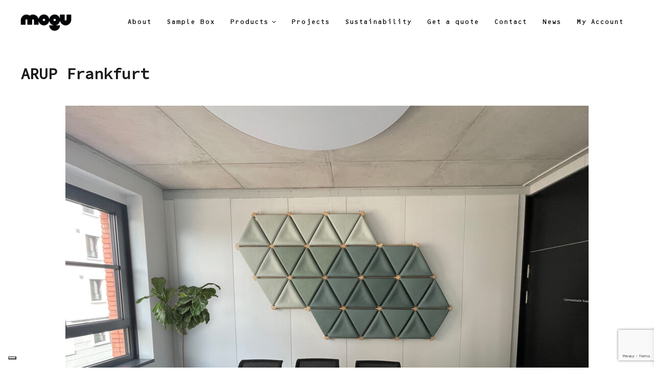

--- FILE ---
content_type: text/html; charset=UTF-8
request_url: https://mogu.bio/project/arup-frankfurt/
body_size: 26782
content:
<!DOCTYPE html>
<html lang="en-US">
<head>
	<meta charset="UTF-8">
	<meta name="viewport" content="width=device-width, initial-scale=1">
	<link rel="profile" href="http://gmpg.org/xfn/11">
	<link rel="pingback" href="https://mogu.bio/xmlrpc.php">
				<script type="text/javascript" class="_iub_cs_skip">
				var _iub = _iub || {};
				_iub.csConfiguration = _iub.csConfiguration || {};
				_iub.csConfiguration.siteId = "1612313";
				_iub.csConfiguration.cookiePolicyId = "49158587";
							</script>
			<script class="_iub_cs_skip" src="https://cs.iubenda.com/autoblocking/1612313.js" fetchpriority="low"></script>
			<meta name='robots' content='index, follow, max-image-preview:large, max-snippet:-1, max-video-preview:-1' />
	<style>img:is([sizes="auto" i], [sizes^="auto," i]) { contain-intrinsic-size: 3000px 1500px }</style>
	
<!-- Google Tag Manager for WordPress by gtm4wp.com -->
<script data-cfasync="false" data-pagespeed-no-defer>
	var gtm4wp_datalayer_name = "dataLayer";
	var dataLayer = dataLayer || [];
	const gtm4wp_use_sku_instead = 0;
	const gtm4wp_currency = 'EUR';
	const gtm4wp_product_per_impression = 10;
	const gtm4wp_clear_ecommerce = false;
	const gtm4wp_datalayer_max_timeout = 2000;
</script>
<!-- End Google Tag Manager for WordPress by gtm4wp.com -->
	<!-- This site is optimized with the Yoast SEO plugin v26.8 - https://yoast.com/product/yoast-seo-wordpress/ -->
	<title>ARUP Frankfurt - mogu</title>
	<link rel="canonical" href="https://mogu.bio/project/arup-frankfurt/" />
	<meta property="og:locale" content="en_US" />
	<meta property="og:type" content="article" />
	<meta property="og:title" content="ARUP Frankfurt - mogu" />
	<meta property="og:description" content="Foresta, created in collaboration with @arupgroup, is the first acoustic system made from mycelium and waste materials. Take a look at its beautiful modular design inside the ARUP meeting room in Frankfurt, a key element able to stimulate the mind, creativity and, of course, create a comfortable environment for conversations, thanks to its acoustic properties." />
	<meta property="og:url" content="https://mogu.bio/project/arup-frankfurt/" />
	<meta property="og:site_name" content="mogu" />
	<meta property="article:modified_time" content="2023-06-29T12:09:13+00:00" />
	<meta property="og:image" content="https://mogu.bio/wp-content/uploads/2023/06/ARUP-Frankfurt_1.jpg" />
	<meta property="og:image:width" content="1950" />
	<meta property="og:image:height" content="1300" />
	<meta property="og:image:type" content="image/jpeg" />
	<meta name="twitter:card" content="summary_large_image" />
	<meta name="twitter:label1" content="Est. reading time" />
	<meta name="twitter:data1" content="1 minute" />
	<script type="application/ld+json" class="yoast-schema-graph">{"@context":"https://schema.org","@graph":[{"@type":"WebPage","@id":"https://mogu.bio/project/arup-frankfurt/","url":"https://mogu.bio/project/arup-frankfurt/","name":"ARUP Frankfurt - mogu","isPartOf":{"@id":"https://mogu.bio/#website"},"primaryImageOfPage":{"@id":"https://mogu.bio/project/arup-frankfurt/#primaryimage"},"image":{"@id":"https://mogu.bio/project/arup-frankfurt/#primaryimage"},"thumbnailUrl":"https://mogu.bio/wp-content/uploads/2023/06/ARUP-Frankfurt_1.jpg","datePublished":"2023-05-01T08:13:11+00:00","dateModified":"2023-06-29T12:09:13+00:00","breadcrumb":{"@id":"https://mogu.bio/project/arup-frankfurt/#breadcrumb"},"inLanguage":"en-US","potentialAction":[{"@type":"ReadAction","target":["https://mogu.bio/project/arup-frankfurt/"]}]},{"@type":"ImageObject","inLanguage":"en-US","@id":"https://mogu.bio/project/arup-frankfurt/#primaryimage","url":"https://mogu.bio/wp-content/uploads/2023/06/ARUP-Frankfurt_1.jpg","contentUrl":"https://mogu.bio/wp-content/uploads/2023/06/ARUP-Frankfurt_1.jpg","width":1950,"height":1300},{"@type":"BreadcrumbList","@id":"https://mogu.bio/project/arup-frankfurt/#breadcrumb","itemListElement":[{"@type":"ListItem","position":1,"name":"Home","item":"https://mogu.bio/"},{"@type":"ListItem","position":2,"name":"ARUP Frankfurt"}]},{"@type":"WebSite","@id":"https://mogu.bio/#website","url":"https://mogu.bio/","name":"mogu","description":"Radical by nature","potentialAction":[{"@type":"SearchAction","target":{"@type":"EntryPoint","urlTemplate":"https://mogu.bio/?s={search_term_string}"},"query-input":{"@type":"PropertyValueSpecification","valueRequired":true,"valueName":"search_term_string"}}],"inLanguage":"en-US"}]}</script>
	<!-- / Yoast SEO plugin. -->


<link rel='dns-prefetch' href='//cdn.iubenda.com' />
<link rel='dns-prefetch' href='//js.hs-scripts.com' />
<link rel='dns-prefetch' href='//fonts.googleapis.com' />
<link rel="alternate" type="application/rss+xml" title="mogu &raquo; Feed" href="https://mogu.bio/feed/" />
<link rel="alternate" type="application/rss+xml" title="mogu &raquo; Comments Feed" href="https://mogu.bio/comments/feed/" />
		<style>
			.lazyload,
			.lazyloading {
				max-width: 100%;
			}
		</style>
		<script type="text/javascript">
/* <![CDATA[ */
window._wpemojiSettings = {"baseUrl":"https:\/\/s.w.org\/images\/core\/emoji\/16.0.1\/72x72\/","ext":".png","svgUrl":"https:\/\/s.w.org\/images\/core\/emoji\/16.0.1\/svg\/","svgExt":".svg","source":{"concatemoji":"https:\/\/mogu.bio\/wp-includes\/js\/wp-emoji-release.min.js?ver=6.8.3"}};
/*! This file is auto-generated */
!function(s,n){var o,i,e;function c(e){try{var t={supportTests:e,timestamp:(new Date).valueOf()};sessionStorage.setItem(o,JSON.stringify(t))}catch(e){}}function p(e,t,n){e.clearRect(0,0,e.canvas.width,e.canvas.height),e.fillText(t,0,0);var t=new Uint32Array(e.getImageData(0,0,e.canvas.width,e.canvas.height).data),a=(e.clearRect(0,0,e.canvas.width,e.canvas.height),e.fillText(n,0,0),new Uint32Array(e.getImageData(0,0,e.canvas.width,e.canvas.height).data));return t.every(function(e,t){return e===a[t]})}function u(e,t){e.clearRect(0,0,e.canvas.width,e.canvas.height),e.fillText(t,0,0);for(var n=e.getImageData(16,16,1,1),a=0;a<n.data.length;a++)if(0!==n.data[a])return!1;return!0}function f(e,t,n,a){switch(t){case"flag":return n(e,"\ud83c\udff3\ufe0f\u200d\u26a7\ufe0f","\ud83c\udff3\ufe0f\u200b\u26a7\ufe0f")?!1:!n(e,"\ud83c\udde8\ud83c\uddf6","\ud83c\udde8\u200b\ud83c\uddf6")&&!n(e,"\ud83c\udff4\udb40\udc67\udb40\udc62\udb40\udc65\udb40\udc6e\udb40\udc67\udb40\udc7f","\ud83c\udff4\u200b\udb40\udc67\u200b\udb40\udc62\u200b\udb40\udc65\u200b\udb40\udc6e\u200b\udb40\udc67\u200b\udb40\udc7f");case"emoji":return!a(e,"\ud83e\udedf")}return!1}function g(e,t,n,a){var r="undefined"!=typeof WorkerGlobalScope&&self instanceof WorkerGlobalScope?new OffscreenCanvas(300,150):s.createElement("canvas"),o=r.getContext("2d",{willReadFrequently:!0}),i=(o.textBaseline="top",o.font="600 32px Arial",{});return e.forEach(function(e){i[e]=t(o,e,n,a)}),i}function t(e){var t=s.createElement("script");t.src=e,t.defer=!0,s.head.appendChild(t)}"undefined"!=typeof Promise&&(o="wpEmojiSettingsSupports",i=["flag","emoji"],n.supports={everything:!0,everythingExceptFlag:!0},e=new Promise(function(e){s.addEventListener("DOMContentLoaded",e,{once:!0})}),new Promise(function(t){var n=function(){try{var e=JSON.parse(sessionStorage.getItem(o));if("object"==typeof e&&"number"==typeof e.timestamp&&(new Date).valueOf()<e.timestamp+604800&&"object"==typeof e.supportTests)return e.supportTests}catch(e){}return null}();if(!n){if("undefined"!=typeof Worker&&"undefined"!=typeof OffscreenCanvas&&"undefined"!=typeof URL&&URL.createObjectURL&&"undefined"!=typeof Blob)try{var e="postMessage("+g.toString()+"("+[JSON.stringify(i),f.toString(),p.toString(),u.toString()].join(",")+"));",a=new Blob([e],{type:"text/javascript"}),r=new Worker(URL.createObjectURL(a),{name:"wpTestEmojiSupports"});return void(r.onmessage=function(e){c(n=e.data),r.terminate(),t(n)})}catch(e){}c(n=g(i,f,p,u))}t(n)}).then(function(e){for(var t in e)n.supports[t]=e[t],n.supports.everything=n.supports.everything&&n.supports[t],"flag"!==t&&(n.supports.everythingExceptFlag=n.supports.everythingExceptFlag&&n.supports[t]);n.supports.everythingExceptFlag=n.supports.everythingExceptFlag&&!n.supports.flag,n.DOMReady=!1,n.readyCallback=function(){n.DOMReady=!0}}).then(function(){return e}).then(function(){var e;n.supports.everything||(n.readyCallback(),(e=n.source||{}).concatemoji?t(e.concatemoji):e.wpemoji&&e.twemoji&&(t(e.twemoji),t(e.wpemoji)))}))}((window,document),window._wpemojiSettings);
/* ]]> */
</script>
<style id='wp-emoji-styles-inline-css' type='text/css'>

	img.wp-smiley, img.emoji {
		display: inline !important;
		border: none !important;
		box-shadow: none !important;
		height: 1em !important;
		width: 1em !important;
		margin: 0 0.07em !important;
		vertical-align: -0.1em !important;
		background: none !important;
		padding: 0 !important;
	}
</style>
<link rel='stylesheet' id='wp-block-library-css' href='https://mogu.bio/wp-includes/css/dist/block-library/style.min.css?ver=6.8.3' type='text/css' media='all' />
<style id='classic-theme-styles-inline-css' type='text/css'>
/*! This file is auto-generated */
.wp-block-button__link{color:#fff;background-color:#32373c;border-radius:9999px;box-shadow:none;text-decoration:none;padding:calc(.667em + 2px) calc(1.333em + 2px);font-size:1.125em}.wp-block-file__button{background:#32373c;color:#fff;text-decoration:none}
</style>
<style id='global-styles-inline-css' type='text/css'>
:root{--wp--preset--aspect-ratio--square: 1;--wp--preset--aspect-ratio--4-3: 4/3;--wp--preset--aspect-ratio--3-4: 3/4;--wp--preset--aspect-ratio--3-2: 3/2;--wp--preset--aspect-ratio--2-3: 2/3;--wp--preset--aspect-ratio--16-9: 16/9;--wp--preset--aspect-ratio--9-16: 9/16;--wp--preset--color--black: #000000;--wp--preset--color--cyan-bluish-gray: #abb8c3;--wp--preset--color--white: #ffffff;--wp--preset--color--pale-pink: #f78da7;--wp--preset--color--vivid-red: #cf2e2e;--wp--preset--color--luminous-vivid-orange: #ff6900;--wp--preset--color--luminous-vivid-amber: #fcb900;--wp--preset--color--light-green-cyan: #7bdcb5;--wp--preset--color--vivid-green-cyan: #00d084;--wp--preset--color--pale-cyan-blue: #8ed1fc;--wp--preset--color--vivid-cyan-blue: #0693e3;--wp--preset--color--vivid-purple: #9b51e0;--wp--preset--gradient--vivid-cyan-blue-to-vivid-purple: linear-gradient(135deg,rgba(6,147,227,1) 0%,rgb(155,81,224) 100%);--wp--preset--gradient--light-green-cyan-to-vivid-green-cyan: linear-gradient(135deg,rgb(122,220,180) 0%,rgb(0,208,130) 100%);--wp--preset--gradient--luminous-vivid-amber-to-luminous-vivid-orange: linear-gradient(135deg,rgba(252,185,0,1) 0%,rgba(255,105,0,1) 100%);--wp--preset--gradient--luminous-vivid-orange-to-vivid-red: linear-gradient(135deg,rgba(255,105,0,1) 0%,rgb(207,46,46) 100%);--wp--preset--gradient--very-light-gray-to-cyan-bluish-gray: linear-gradient(135deg,rgb(238,238,238) 0%,rgb(169,184,195) 100%);--wp--preset--gradient--cool-to-warm-spectrum: linear-gradient(135deg,rgb(74,234,220) 0%,rgb(151,120,209) 20%,rgb(207,42,186) 40%,rgb(238,44,130) 60%,rgb(251,105,98) 80%,rgb(254,248,76) 100%);--wp--preset--gradient--blush-light-purple: linear-gradient(135deg,rgb(255,206,236) 0%,rgb(152,150,240) 100%);--wp--preset--gradient--blush-bordeaux: linear-gradient(135deg,rgb(254,205,165) 0%,rgb(254,45,45) 50%,rgb(107,0,62) 100%);--wp--preset--gradient--luminous-dusk: linear-gradient(135deg,rgb(255,203,112) 0%,rgb(199,81,192) 50%,rgb(65,88,208) 100%);--wp--preset--gradient--pale-ocean: linear-gradient(135deg,rgb(255,245,203) 0%,rgb(182,227,212) 50%,rgb(51,167,181) 100%);--wp--preset--gradient--electric-grass: linear-gradient(135deg,rgb(202,248,128) 0%,rgb(113,206,126) 100%);--wp--preset--gradient--midnight: linear-gradient(135deg,rgb(2,3,129) 0%,rgb(40,116,252) 100%);--wp--preset--font-size--small: 13px;--wp--preset--font-size--medium: 20px;--wp--preset--font-size--large: 36px;--wp--preset--font-size--x-large: 42px;--wp--preset--spacing--20: 0.44rem;--wp--preset--spacing--30: 0.67rem;--wp--preset--spacing--40: 1rem;--wp--preset--spacing--50: 1.5rem;--wp--preset--spacing--60: 2.25rem;--wp--preset--spacing--70: 3.38rem;--wp--preset--spacing--80: 5.06rem;--wp--preset--shadow--natural: 6px 6px 9px rgba(0, 0, 0, 0.2);--wp--preset--shadow--deep: 12px 12px 50px rgba(0, 0, 0, 0.4);--wp--preset--shadow--sharp: 6px 6px 0px rgba(0, 0, 0, 0.2);--wp--preset--shadow--outlined: 6px 6px 0px -3px rgba(255, 255, 255, 1), 6px 6px rgba(0, 0, 0, 1);--wp--preset--shadow--crisp: 6px 6px 0px rgba(0, 0, 0, 1);}:where(.is-layout-flex){gap: 0.5em;}:where(.is-layout-grid){gap: 0.5em;}body .is-layout-flex{display: flex;}.is-layout-flex{flex-wrap: wrap;align-items: center;}.is-layout-flex > :is(*, div){margin: 0;}body .is-layout-grid{display: grid;}.is-layout-grid > :is(*, div){margin: 0;}:where(.wp-block-columns.is-layout-flex){gap: 2em;}:where(.wp-block-columns.is-layout-grid){gap: 2em;}:where(.wp-block-post-template.is-layout-flex){gap: 1.25em;}:where(.wp-block-post-template.is-layout-grid){gap: 1.25em;}.has-black-color{color: var(--wp--preset--color--black) !important;}.has-cyan-bluish-gray-color{color: var(--wp--preset--color--cyan-bluish-gray) !important;}.has-white-color{color: var(--wp--preset--color--white) !important;}.has-pale-pink-color{color: var(--wp--preset--color--pale-pink) !important;}.has-vivid-red-color{color: var(--wp--preset--color--vivid-red) !important;}.has-luminous-vivid-orange-color{color: var(--wp--preset--color--luminous-vivid-orange) !important;}.has-luminous-vivid-amber-color{color: var(--wp--preset--color--luminous-vivid-amber) !important;}.has-light-green-cyan-color{color: var(--wp--preset--color--light-green-cyan) !important;}.has-vivid-green-cyan-color{color: var(--wp--preset--color--vivid-green-cyan) !important;}.has-pale-cyan-blue-color{color: var(--wp--preset--color--pale-cyan-blue) !important;}.has-vivid-cyan-blue-color{color: var(--wp--preset--color--vivid-cyan-blue) !important;}.has-vivid-purple-color{color: var(--wp--preset--color--vivid-purple) !important;}.has-black-background-color{background-color: var(--wp--preset--color--black) !important;}.has-cyan-bluish-gray-background-color{background-color: var(--wp--preset--color--cyan-bluish-gray) !important;}.has-white-background-color{background-color: var(--wp--preset--color--white) !important;}.has-pale-pink-background-color{background-color: var(--wp--preset--color--pale-pink) !important;}.has-vivid-red-background-color{background-color: var(--wp--preset--color--vivid-red) !important;}.has-luminous-vivid-orange-background-color{background-color: var(--wp--preset--color--luminous-vivid-orange) !important;}.has-luminous-vivid-amber-background-color{background-color: var(--wp--preset--color--luminous-vivid-amber) !important;}.has-light-green-cyan-background-color{background-color: var(--wp--preset--color--light-green-cyan) !important;}.has-vivid-green-cyan-background-color{background-color: var(--wp--preset--color--vivid-green-cyan) !important;}.has-pale-cyan-blue-background-color{background-color: var(--wp--preset--color--pale-cyan-blue) !important;}.has-vivid-cyan-blue-background-color{background-color: var(--wp--preset--color--vivid-cyan-blue) !important;}.has-vivid-purple-background-color{background-color: var(--wp--preset--color--vivid-purple) !important;}.has-black-border-color{border-color: var(--wp--preset--color--black) !important;}.has-cyan-bluish-gray-border-color{border-color: var(--wp--preset--color--cyan-bluish-gray) !important;}.has-white-border-color{border-color: var(--wp--preset--color--white) !important;}.has-pale-pink-border-color{border-color: var(--wp--preset--color--pale-pink) !important;}.has-vivid-red-border-color{border-color: var(--wp--preset--color--vivid-red) !important;}.has-luminous-vivid-orange-border-color{border-color: var(--wp--preset--color--luminous-vivid-orange) !important;}.has-luminous-vivid-amber-border-color{border-color: var(--wp--preset--color--luminous-vivid-amber) !important;}.has-light-green-cyan-border-color{border-color: var(--wp--preset--color--light-green-cyan) !important;}.has-vivid-green-cyan-border-color{border-color: var(--wp--preset--color--vivid-green-cyan) !important;}.has-pale-cyan-blue-border-color{border-color: var(--wp--preset--color--pale-cyan-blue) !important;}.has-vivid-cyan-blue-border-color{border-color: var(--wp--preset--color--vivid-cyan-blue) !important;}.has-vivid-purple-border-color{border-color: var(--wp--preset--color--vivid-purple) !important;}.has-vivid-cyan-blue-to-vivid-purple-gradient-background{background: var(--wp--preset--gradient--vivid-cyan-blue-to-vivid-purple) !important;}.has-light-green-cyan-to-vivid-green-cyan-gradient-background{background: var(--wp--preset--gradient--light-green-cyan-to-vivid-green-cyan) !important;}.has-luminous-vivid-amber-to-luminous-vivid-orange-gradient-background{background: var(--wp--preset--gradient--luminous-vivid-amber-to-luminous-vivid-orange) !important;}.has-luminous-vivid-orange-to-vivid-red-gradient-background{background: var(--wp--preset--gradient--luminous-vivid-orange-to-vivid-red) !important;}.has-very-light-gray-to-cyan-bluish-gray-gradient-background{background: var(--wp--preset--gradient--very-light-gray-to-cyan-bluish-gray) !important;}.has-cool-to-warm-spectrum-gradient-background{background: var(--wp--preset--gradient--cool-to-warm-spectrum) !important;}.has-blush-light-purple-gradient-background{background: var(--wp--preset--gradient--blush-light-purple) !important;}.has-blush-bordeaux-gradient-background{background: var(--wp--preset--gradient--blush-bordeaux) !important;}.has-luminous-dusk-gradient-background{background: var(--wp--preset--gradient--luminous-dusk) !important;}.has-pale-ocean-gradient-background{background: var(--wp--preset--gradient--pale-ocean) !important;}.has-electric-grass-gradient-background{background: var(--wp--preset--gradient--electric-grass) !important;}.has-midnight-gradient-background{background: var(--wp--preset--gradient--midnight) !important;}.has-small-font-size{font-size: var(--wp--preset--font-size--small) !important;}.has-medium-font-size{font-size: var(--wp--preset--font-size--medium) !important;}.has-large-font-size{font-size: var(--wp--preset--font-size--large) !important;}.has-x-large-font-size{font-size: var(--wp--preset--font-size--x-large) !important;}
:where(.wp-block-post-template.is-layout-flex){gap: 1.25em;}:where(.wp-block-post-template.is-layout-grid){gap: 1.25em;}
:where(.wp-block-columns.is-layout-flex){gap: 2em;}:where(.wp-block-columns.is-layout-grid){gap: 2em;}
:root :where(.wp-block-pullquote){font-size: 1.5em;line-height: 1.6;}
</style>
<link rel='stylesheet' id='contact-form-7-css' href='https://mogu.bio/wp-content/plugins/contact-form-7/includes/css/styles.css?ver=6.1.4' type='text/css' media='all' />
<link rel='stylesheet' id='siteorigin-panels-front-css' href='https://mogu.bio/wp-content/plugins/siteorigin-panels/css/front-flex.min.css?ver=2.33.5' type='text/css' media='all' />
<style id='woocommerce-inline-inline-css' type='text/css'>
.woocommerce form .form-row .required { visibility: visible; }
</style>
<link rel='stylesheet' id='dashicons-css' href='https://mogu.bio/wp-includes/css/dashicons.min.css?ver=6.8.3' type='text/css' media='all' />
<link rel='stylesheet' id='xoo-wsc-fonts-css' href='https://mogu.bio/wp-content/plugins/side-cart-woocommerce/assets/css/xoo-wsc-fonts.css?ver=2.7.2' type='text/css' media='all' />
<link rel='stylesheet' id='xoo-wsc-style-css' href='https://mogu.bio/wp-content/plugins/side-cart-woocommerce/assets/css/xoo-wsc-style.css?ver=2.7.2' type='text/css' media='all' />
<style id='xoo-wsc-style-inline-css' type='text/css'>




.xoo-wsc-ft-buttons-cont a.xoo-wsc-ft-btn, .xoo-wsc-container .xoo-wsc-btn {
	background-color: #000000;
	color: #ffffff;
	border: 2px solid #ffffff;
	padding: 10px 20px;
}

.xoo-wsc-ft-buttons-cont a.xoo-wsc-ft-btn:hover, .xoo-wsc-container .xoo-wsc-btn:hover {
	background-color: #ffffff;
	color: #000000;
	border: 2px solid #000000;
}

 

.xoo-wsc-footer{
	background-color: #ffffff;
	color: #000000;
	padding: 10px 20px;
	box-shadow: 0 -1px 10px #0000001a;
}

.xoo-wsc-footer, .xoo-wsc-footer a, .xoo-wsc-footer .amount{
	font-size: 18px;
}

.xoo-wsc-btn .amount{
	color: #ffffff}

.xoo-wsc-btn:hover .amount{
	color: #000000;
}

.xoo-wsc-ft-buttons-cont{
	grid-template-columns: auto;
}

.xoo-wsc-basket{
	bottom: 12px;
	right: 1px;
	background-color: #ffffff;
	color: #000000;
	box-shadow: 0px 0px 15px 2px #0000001a;
	border-radius: 50%;
	display: none;
	width: 60px;
	height: 60px;
}


.xoo-wsc-bki{
	font-size: 30px}

.xoo-wsc-items-count{
	top: -9px;
	left: -8px;
}

.xoo-wsc-items-count, .xoo-wsch-items-count{
	background-color: #000000;
	color: #ffffff;
}

.xoo-wsc-container, .xoo-wsc-slider{
	max-width: 365px;
	right: -365px;
	top: 0;bottom: 0;
	bottom: 0;
	font-family: }


.xoo-wsc-cart-active .xoo-wsc-container, .xoo-wsc-slider-active .xoo-wsc-slider{
	right: 0;
}


.xoo-wsc-cart-active .xoo-wsc-basket{
	right: 365px;
}

.xoo-wsc-slider{
	right: -365px;
}

span.xoo-wsch-close {
    font-size: 16px;
}

	.xoo-wsch-top{
		justify-content: center;
	}
	span.xoo-wsch-close {
	    right: 10px;
	}

.xoo-wsch-text{
	font-size: 20px;
}

.xoo-wsc-header{
	color: #000000;
	background-color: #ffffff;
	border-bottom: 2px solid #eee;
	padding: 15px 15px;
}


.xoo-wsc-body{
	background-color: #f8f9fa;
}

.xoo-wsc-products:not(.xoo-wsc-pattern-card), .xoo-wsc-products:not(.xoo-wsc-pattern-card) span.amount, .xoo-wsc-products:not(.xoo-wsc-pattern-card) a{
	font-size: 16px;
	color: #000000;
}

.xoo-wsc-products:not(.xoo-wsc-pattern-card) .xoo-wsc-product{
	padding: 10px 15px;
	margin: 10px 15px;
	border-radius: 5px;
	box-shadow: 0 2px 2px #00000005;
	background-color: #ffffff;
}

.xoo-wsc-sum-col{
	justify-content: center;
}


/** Shortcode **/
.xoo-wsc-sc-count{
	background-color: #000000;
	color: #ffffff;
}

.xoo-wsc-sc-bki{
	font-size: 28px;
	color: #000000;
}
.xoo-wsc-sc-cont{
	color: #000000;
}

.added_to_cart{
	display: none!important;
}

.xoo-wsc-product dl.variation {
	display: block;
}


.xoo-wsc-product-cont{
	padding: 10px 10px;
}

.xoo-wsc-products:not(.xoo-wsc-pattern-card) .xoo-wsc-img-col{
	width: 28%;
}

.xoo-wsc-pattern-card .xoo-wsc-img-col img{
	max-width: 100%;
	height: auto;
}

.xoo-wsc-products:not(.xoo-wsc-pattern-card) .xoo-wsc-sum-col{
	width: 72%;
}

.xoo-wsc-pattern-card .xoo-wsc-product-cont{
	width: 50% 
}

@media only screen and (max-width: 600px) {
	.xoo-wsc-pattern-card .xoo-wsc-product-cont  {
		width: 50%;
	}
}


.xoo-wsc-pattern-card .xoo-wsc-product{
	border: 0;
	box-shadow: 0px 10px 15px -12px #0000001a;
}


.xoo-wsc-sm-front{
	background-color: #eee;
}
.xoo-wsc-pattern-card, .xoo-wsc-sm-front{
	border-bottom-left-radius: 5px;
	border-bottom-right-radius: 5px;
}
.xoo-wsc-pattern-card, .xoo-wsc-img-col img, .xoo-wsc-img-col, .xoo-wsc-sm-back-cont{
	border-top-left-radius: 5px;
	border-top-right-radius: 5px;
}
.xoo-wsc-sm-back{
	background-color: #fff;
}
.xoo-wsc-pattern-card, .xoo-wsc-pattern-card a, .xoo-wsc-pattern-card .amount{
	font-size: 16px;
}

.xoo-wsc-sm-front, .xoo-wsc-sm-front a, .xoo-wsc-sm-front .amount{
	color: #000;
}

.xoo-wsc-sm-back, .xoo-wsc-sm-back a, .xoo-wsc-sm-back .amount{
	color: #000;
}


.magictime {
    animation-duration: 0.5s;
}



span.xoo-wsch-items-count{
	height: 20px;
	line-height: 20px;
	width: 20px;
}

span.xoo-wsch-icon{
	font-size: 30px
}

.xoo-wsc-smr-del{
	font-size: 16px
}
</style>
<link rel='stylesheet' id='create-fonts-css' href='//fonts.googleapis.com/css?family=Montserrat%3A400%2C700%7COpen+Sans%3A300%2C400%2C700%2C300italic%2C400italic%2C700italic&#038;subset=latin%2Clatin-ext' type='text/css' media='all' />
<link rel='stylesheet' id='spba-animate-css' href='https://mogu.bio/wp-content/themes/themetrust-create/css/animate.min.css?ver=1.0' type='text/css' media='all' />
<link rel='stylesheet' id='jquery-background-video-css' href='https://mogu.bio/wp-content/themes/themetrust-create/css/jquery.background-video.css?ver=6.8.3' type='text/css' media='all' />
<link rel='stylesheet' id='so_video_background-css' href='https://mogu.bio/wp-content/themes/themetrust-create/css/so_video_background.css?ver=6.8.3' type='text/css' media='all' />
<link rel='stylesheet' id='dflip-style-css' href='https://mogu.bio/wp-content/plugins/3d-flipbook-dflip-lite/assets/css/dflip.min.css?ver=2.4.20' type='text/css' media='all' />
<link rel='stylesheet' id='slb_core-css' href='https://mogu.bio/wp-content/plugins/simple-lightbox/client/css/app.css?ver=2.9.4' type='text/css' media='all' />
<link rel='stylesheet' id='msl-main-css' href='https://mogu.bio/wp-content/plugins/master-slider/public/assets/css/masterslider.main.css?ver=3.11.0' type='text/css' media='all' />
<link rel='stylesheet' id='msl-custom-css' href='https://mogu.bio/wp-content/uploads/master-slider/custom.css?ver=14.3' type='text/css' media='all' />
<link rel='stylesheet' id='orbisius_ct_themetrust_create_child_theme_parent_style-css' href='https://mogu.bio/wp-content/themes/themetrust-create/style.css?ver=1669984231' type='text/css' media='all' />
<link rel='stylesheet' id='orbisius_ct_themetrust_create_child_theme_parent_style_child_style-css' href='https://mogu.bio/wp-content/themes/themetrust-create-child-theme/style.css?ver=1738583803' type='text/css' media='all' />
<link rel='stylesheet' id='um_modal-css' href='https://mogu.bio/wp-content/plugins/ultimate-member/assets/css/um-modal.min.css?ver=2.11.1' type='text/css' media='all' />
<link rel='stylesheet' id='um_ui-css' href='https://mogu.bio/wp-content/plugins/ultimate-member/assets/libs/jquery-ui/jquery-ui.min.css?ver=1.13.2' type='text/css' media='all' />
<link rel='stylesheet' id='um_tipsy-css' href='https://mogu.bio/wp-content/plugins/ultimate-member/assets/libs/tipsy/tipsy.min.css?ver=1.0.0a' type='text/css' media='all' />
<link rel='stylesheet' id='um_raty-css' href='https://mogu.bio/wp-content/plugins/ultimate-member/assets/libs/raty/um-raty.min.css?ver=2.6.0' type='text/css' media='all' />
<link rel='stylesheet' id='select2-css' href='https://mogu.bio/wp-content/plugins/ultimate-member/assets/libs/select2/select2.min.css?ver=4.0.13' type='text/css' media='all' />
<link rel='stylesheet' id='um_fileupload-css' href='https://mogu.bio/wp-content/plugins/ultimate-member/assets/css/um-fileupload.min.css?ver=2.11.1' type='text/css' media='all' />
<link rel='stylesheet' id='um_confirm-css' href='https://mogu.bio/wp-content/plugins/ultimate-member/assets/libs/um-confirm/um-confirm.min.css?ver=1.0' type='text/css' media='all' />
<link rel='stylesheet' id='um_datetime-css' href='https://mogu.bio/wp-content/plugins/ultimate-member/assets/libs/pickadate/default.min.css?ver=3.6.2' type='text/css' media='all' />
<link rel='stylesheet' id='um_datetime_date-css' href='https://mogu.bio/wp-content/plugins/ultimate-member/assets/libs/pickadate/default.date.min.css?ver=3.6.2' type='text/css' media='all' />
<link rel='stylesheet' id='um_datetime_time-css' href='https://mogu.bio/wp-content/plugins/ultimate-member/assets/libs/pickadate/default.time.min.css?ver=3.6.2' type='text/css' media='all' />
<link rel='stylesheet' id='um_fonticons_ii-css' href='https://mogu.bio/wp-content/plugins/ultimate-member/assets/libs/legacy/fonticons/fonticons-ii.min.css?ver=2.11.1' type='text/css' media='all' />
<link rel='stylesheet' id='um_fonticons_fa-css' href='https://mogu.bio/wp-content/plugins/ultimate-member/assets/libs/legacy/fonticons/fonticons-fa.min.css?ver=2.11.1' type='text/css' media='all' />
<link rel='stylesheet' id='um_fontawesome-css' href='https://mogu.bio/wp-content/plugins/ultimate-member/assets/css/um-fontawesome.min.css?ver=6.5.2' type='text/css' media='all' />
<link rel='stylesheet' id='um_common-css' href='https://mogu.bio/wp-content/plugins/ultimate-member/assets/css/common.min.css?ver=2.11.1' type='text/css' media='all' />
<link rel='stylesheet' id='um_responsive-css' href='https://mogu.bio/wp-content/plugins/ultimate-member/assets/css/um-responsive.min.css?ver=2.11.1' type='text/css' media='all' />
<link rel='stylesheet' id='um_styles-css' href='https://mogu.bio/wp-content/plugins/ultimate-member/assets/css/um-styles.min.css?ver=2.11.1' type='text/css' media='all' />
<link rel='stylesheet' id='um_crop-css' href='https://mogu.bio/wp-content/plugins/ultimate-member/assets/libs/cropper/cropper.min.css?ver=1.6.1' type='text/css' media='all' />
<link rel='stylesheet' id='um_profile-css' href='https://mogu.bio/wp-content/plugins/ultimate-member/assets/css/um-profile.min.css?ver=2.11.1' type='text/css' media='all' />
<link rel='stylesheet' id='um_account-css' href='https://mogu.bio/wp-content/plugins/ultimate-member/assets/css/um-account.min.css?ver=2.11.1' type='text/css' media='all' />
<link rel='stylesheet' id='um_misc-css' href='https://mogu.bio/wp-content/plugins/ultimate-member/assets/css/um-misc.min.css?ver=2.11.1' type='text/css' media='all' />
<link rel='stylesheet' id='um_default_css-css' href='https://mogu.bio/wp-content/plugins/ultimate-member/assets/css/um-old-default.min.css?ver=2.11.1' type='text/css' media='all' />
<link rel='stylesheet' id='create-style-css' href='https://mogu.bio/wp-content/themes/themetrust-create-child-theme/style.css?ver=5' type='text/css' media='all' />
<link rel='stylesheet' id='create-owl-carousel-css' href='https://mogu.bio/wp-content/themes/themetrust-create/css/owl.carousel.css?ver=1.3.3' type='text/css' media='all' />
<link rel='stylesheet' id='create-owl-theme-css' href='https://mogu.bio/wp-content/themes/themetrust-create/css/owl.theme.css?ver=1.3.3' type='text/css' media='all' />
<link rel='stylesheet' id='create-prettyphoto-css' href='https://mogu.bio/wp-content/themes/themetrust-create/css/prettyPhoto.css?ver=3.1.6' type='text/css' media='all' />
<link rel='stylesheet' id='superfish-css' href='https://mogu.bio/wp-content/themes/themetrust-create/css/superfish.css?ver=1.7.5' type='text/css' media='all' />
<link rel='stylesheet' id='create-woocommerce-css' href='https://mogu.bio/wp-content/themes/themetrust-create/css/woocommerce.css?ver=1.0' type='text/css' media='all' />
<link rel='stylesheet' id='create-loader-main-css' href='https://mogu.bio/wp-content/themes/themetrust-create/css/loaders/spinkit.css?ver=1.0' type='text/css' media='all' />
<link rel='stylesheet' id='create-loader-animation-css' href='https://mogu.bio/wp-content/themes/themetrust-create/css/loaders/rotating-plane.css?ver=1.0' type='text/css' media='all' />
<link rel='stylesheet' id='create-font-awesome-css' href='https://mogu.bio/wp-content/themes/themetrust-create/css/font-awesome.min.css?ver=4.0.3' type='text/css' media='all' />

<script  type="text/javascript" class=" _iub_cs_skip" type="text/javascript" id="iubenda-head-inline-scripts-0">
/* <![CDATA[ */

var _iub = _iub || [];
_iub.csConfiguration = {"askConsentAtCookiePolicyUpdate":true,"countryDetection":true,"enableFadp":true,"enableLgpd":true,"enableTcf":true,"enableUspr":true,"floatingPreferencesButtonCaptionColor":"#FFFFFF00","floatingPreferencesButtonColor":"#FFFFFF00","floatingPreferencesButtonDisplay":"bottom-left","googleAdditionalConsentMode":true,"lang":"en","lgpdAppliesGlobally":false,"perPurposeConsent":true,"siteId":1612313,"tcfPurposes":{"2":"consent_only","7":"consent_only","8":"consent_only","9":"consent_only","10":"consent_only","11":"consent_only"},"cookiePolicyId":49158587,"banner":{"acceptButtonCaptionColor":"#FFFFFF","acceptButtonColor":"#0073CE","acceptButtonDisplay":true,"backgroundColor":"#FFFFFF","closeButtonRejects":true,"customizeButtonCaptionColor":"#4D4D4D","customizeButtonColor":"#DADADA","customizeButtonDisplay":true,"explicitWithdrawal":true,"fontSizeBody":"10px","fontSizeCloseButton":"12px","listPurposes":true,"logo":null,"ownerName":"www.mogu.bio","position":"bottom","rejectButtonCaptionColor":"#FFFFFF","rejectButtonColor":"#0073CE","rejectButtonDisplay":true,"showPurposesToggles":true,"showTotalNumberOfProviders":true,"textColor":"#000000"}};
/* ]]> */
</script>
<script  type="text/javascript" class=" _iub_cs_skip" type="text/javascript" src="//cdn.iubenda.com/cs/tcf/stub-v2.js?ver=3.12.5" id="iubenda-head-scripts-0-js"></script>
<script  type="text/javascript" class=" _iub_cs_skip" type="text/javascript" src="//cdn.iubenda.com/cs/tcf/safe-tcf-v2.js?ver=3.12.5" id="iubenda-head-scripts-1-js"></script>
<script  type="text/javascript" class=" _iub_cs_skip" type="text/javascript" src="//cdn.iubenda.com/cs/gpp/stub.js?ver=3.12.5" id="iubenda-head-scripts-2-js"></script>
<script  type="text/javascript" charset="UTF-8" async="" class=" _iub_cs_skip" type="text/javascript" src="//cdn.iubenda.com/cs/iubenda_cs.js?ver=3.12.5" id="iubenda-head-scripts-3-js"></script>
<script type="text/javascript" src="https://mogu.bio/wp-includes/js/tinymce/tinymce.min.js?ver=49110-20250317" id="wp-tinymce-root-js"></script>
<script type="text/javascript" src="https://mogu.bio/wp-includes/js/tinymce/plugins/compat3x/plugin.min.js?ver=49110-20250317" id="wp-tinymce-js"></script>
<script type="text/javascript" src="https://mogu.bio/wp-includes/js/jquery/jquery.min.js?ver=3.7.1" id="jquery-core-js"></script>
<script type="text/javascript" src="https://mogu.bio/wp-includes/js/jquery/jquery-migrate.min.js?ver=3.4.1" id="jquery-migrate-js"></script>
<script type="text/javascript" src="https://mogu.bio/wp-includes/js/dist/hooks.min.js?ver=4d63a3d491d11ffd8ac6" id="wp-hooks-js"></script>
<script type="text/javascript" src="https://mogu.bio/wp-content/plugins/woocommerce/assets/js/jquery-blockui/jquery.blockUI.min.js?ver=2.7.0-wc.10.4.3" id="wc-jquery-blockui-js" defer="defer" data-wp-strategy="defer"></script>
<script type="text/javascript" id="wc-add-to-cart-js-extra">
/* <![CDATA[ */
var wc_add_to_cart_params = {"ajax_url":"\/wp-admin\/admin-ajax.php","wc_ajax_url":"\/?wc-ajax=%%endpoint%%","i18n_view_cart":"View cart","cart_url":"https:\/\/mogu.bio\/cart\/","is_cart":"","cart_redirect_after_add":"no"};
/* ]]> */
</script>
<script type="text/javascript" src="https://mogu.bio/wp-content/plugins/woocommerce/assets/js/frontend/add-to-cart.min.js?ver=10.4.3" id="wc-add-to-cart-js" defer="defer" data-wp-strategy="defer"></script>
<script type="text/javascript" src="https://mogu.bio/wp-content/plugins/woocommerce/assets/js/js-cookie/js.cookie.min.js?ver=2.1.4-wc.10.4.3" id="wc-js-cookie-js" defer="defer" data-wp-strategy="defer"></script>
<script type="text/javascript" id="woocommerce-js-extra">
/* <![CDATA[ */
var woocommerce_params = {"ajax_url":"\/wp-admin\/admin-ajax.php","wc_ajax_url":"\/?wc-ajax=%%endpoint%%","i18n_password_show":"Show password","i18n_password_hide":"Hide password"};
/* ]]> */
</script>
<script type="text/javascript" src="https://mogu.bio/wp-content/plugins/woocommerce/assets/js/frontend/woocommerce.min.js?ver=10.4.3" id="woocommerce-js" defer="defer" data-wp-strategy="defer"></script>
<script type="text/javascript" id="pmw-js-extra">
/* <![CDATA[ */
var pmw = {"ajax_url":"https:\/\/mogu.bio\/wp-admin\/admin-ajax.php","root":"https:\/\/mogu.bio\/wp-json\/","nonce_wp_rest":"5697bd25e6","nonce_ajax":"74dc003c21"};
/* ]]> */
</script>
<script type="text/javascript" src="https://mogu.bio/wp-content/plugins/woocommerce-google-adwords-conversion-tracking-tag/js/public/free/pmw-public.p1.min.js?ver=1.55.0" id="pmw-js"></script>
<script type="text/javascript" src="https://mogu.bio/wp-content/plugins/ultimate-member/assets/js/um-gdpr.min.js?ver=2.11.1" id="um-gdpr-js"></script>
<script type="text/javascript" src="https://mogu.bio/wp-content/themes/themetrust-create/js/imagesloaded.js?ver=3.1.6" id="create-imagesloaded-js"></script>
<link rel="https://api.w.org/" href="https://mogu.bio/wp-json/" /><link rel="EditURI" type="application/rsd+xml" title="RSD" href="https://mogu.bio/xmlrpc.php?rsd" />
<meta name="generator" content="WordPress 6.8.3" />
<meta name="generator" content="WooCommerce 10.4.3" />
<link rel='shortlink' href='https://mogu.bio/?p=10701' />
<link rel="alternate" title="oEmbed (JSON)" type="application/json+oembed" href="https://mogu.bio/wp-json/oembed/1.0/embed?url=https%3A%2F%2Fmogu.bio%2Fproject%2Farup-frankfurt%2F" />
<link rel="alternate" title="oEmbed (XML)" type="text/xml+oembed" href="https://mogu.bio/wp-json/oembed/1.0/embed?url=https%3A%2F%2Fmogu.bio%2Fproject%2Farup-frankfurt%2F&#038;format=xml" />
<!-- start Simple Custom CSS and JS -->
<style type="text/css">
.xoo-wsc-container .xoo-wsc-basket {
	border: 2px solid #FFF;
    background-color: #000;
    border-radius: 0;
    color: #FFF;
    right: -1px;
    bottom: 0;
    height: 48px;
    width: 48px;
}
.xoo-wsc-container .xoo-wsc-basket .xoo-wsc-bki {
    font-size: 18px;
}

.xoo-wsc-container .xoo-wsc-items-count {
    justify-content: center;
    background-color: #000;
    border: 2px solid #FFF;
    align-items: center;
    flex-wrap: nowrap;
    padding: 4px 0 0;
    font-weight: 600;
    line-height: 1;
    display: flex;
    color: #FFF;
}

.body-wrap,
.entry-content, .entry-footer, .entry-summary,
.custom-product-content-area .content-area,
.custom-product-content-area {
    max-width: 1260px !important;
    margin: 0 auto !important;
}
.body-wrap,
.entry-content, .entry-footer, .entry-summary {
    padding: 0 15px !important;
}

.custom-product-content-area .site-main {
	margin: 0 !important;
}

.custom-product-row {
    column-gap: 28px;
    display: flex;
}
.custom-product-column {
	width: 50%;
}
.custom-product-column .btn {
    transition: background-color .2s, color .2s, border-color .2s;
	font-family: "mogu-font", sans-serif;
    text-transform: uppercase;
    border: 1px solid #000;
    background-color: #fff;
    vertical-align: middle;
    display: inline-block;
    padding: 20px 28px 18px;
    text-align: center;
    line-height: 1;
    user-select: none;
    font-size: 16px;
    font-weight: 400;
    color: #000;
    cursor: pointer;
}

.custom-product-column .btn:active,
.custom-product-column .btn:hover {
	background-color: #000;
	color: #FFF;
}
.custom-product-column img {
	width: 100%;
}
.column-40 {
	width: 40%;
}
.column-60 {
	width: 60%;
}
.column-100 {
	width: 100%;
}
.custom-product-description p,
.custom-product-description {
	font-weight: 400;
    line-height: 24px;
    font-size: 16px;
}

.custom-product-description p .product-list,
.custom-product-description .product-list {
    list-style-type: none;
    line-height: 1.4;
}

.custom-product-column .section__title {
    font-family: "Source Code Pro", monospace;
    font-weight: 600;
    font-size: 45px;
    letter-spacing: 6px;
}

.custom-product-description .product-list li {
    position: relative;
	padding-left: 8px;
}

.custom-product-description .product-list li:after {
	background-color: black;
    position: absolute;
    display: block;
    content: "";
    width: 12px;
    height: 12px;
    top: 4px;
    left: -19px;
}
.custom-product-margin {
	padding: 48px 0;
}

.single-product .xoo-wsc-container .xoo-wsc-basket .xoo-wsc-bki {
    font-size: 18px;
}

#scroll-to-top {
    background-color: #FFF;
    border: 1px solid #000;
    text-align: center;
    border-radius: 0;
    bottom: 86px;
    color: #000;
    height: 46px;
    width: 46px;
    right: 11px;
}

.btn-custom {
	color: #FFF !important;
}
.sticky-cart {
	background-color: #000;
    padding: 8px 7px;
    position: fixed;
    z-index: 999;
    height: 44px;
    display: flex;
    right: 57px;
    bottom: 12px;
    flex-direction: row;
    justify-content: flex-end;
    align-items: stretch;
}
.sticky-cart .quantity input {
    border: 1px solid #000;
    border-radius: 0;
    height: 29px;
}

.sticky-cart .single_add_to_cart_button {
	background-color: #FFF;
    border: 1px solid #FFF;
    border-radius: 0;
    height: auto;
    color: #000;
    font-size: 12px;
    padding: 3px 14px 0 !important;
}

.sticky-cart .single_add_to_cart_button:hover {
	background-color: #000;
    opacity: 1;
    color: #FFF;
}

@media only screen and (max-width: 768px) {
	.custom-product-row {
		flex-direction: column;
	}
	.custom-product-content-area .site-main {
		padding: 0 15px !important;
	}
	.custom-product-column {
		width: 100%;
	}
	.custom-product-column img {
		margin-bottom: 24px
	}
	.custom-product-margin {
		padding: 24px 0;
	}
	.custom-product-description p,
	.custom-product-description {
		font-size: 17px;
		line-height: 22px;
	}
	header.main.entry-header {
		display: none !important;
	}
	.column-reverse {
		flex-direction: column-reverse;
	}
	.custom-product-column .btn {
		margin-bottom: 28px;
	}
}






</style>
<!-- end Simple Custom CSS and JS -->
<!-- start Simple Custom CSS and JS -->
<style type="text/css">
/* Add your CSS code here.

For example:
.example {
    color: red;
}

For brushing up on your CSS knowledge, check out http://www.w3schools.com/css/css_syntax.asp

End of comment */ 

.menu-item.xoo-wsc-menu-item{
	display: none;
}
</style>
<!-- end Simple Custom CSS and JS -->
<!-- start Simple Custom CSS and JS -->
<style type="text/css">
/* ////////////////////////////
 Mogu Style Update
 //////////////////////////// */

/* Header */
#site-header {
    position: fixed;
    width: 100%;
	box-shadow: none;
    -webkit-box-shadow: none;
	top:0;
	z-index: 2000 !important;
}

.main-nav ul li a, .main-nav ul li span {
    font-family: 'mogu-font' !important;
}
.main-nav ul li a{
	font-weight:400 !important;
	border-bottom: 2px solid transparent;
	height:70px !important;
	padding: 0;
    margin: 0 15px;
}

.main-nav ul li a:hover,
.main-nav ul li.current_page_item a,
.main-nav ul li.current-page-ancestor a{
	border-bottom: 2px solid #000;
}

.main-nav ul li.current_page_item ul li a,
.main-nav ul li.current-page-ancestor ul li a{
	border-bottom: 0;
}

.main-nav ul li ul li a:hover,
.main-nav ul li ul li.current_page_item a,
.main-nav ul li ul li.current-page-ancestor a{
	border-bottom: 2px solid #000;
}


.menu-toggle.open::before{
	font-size: 22px;
}
.menu-toggle.close::before{
	font-size: 22px;
}
.main-nav ul.sf-menu li ul{
	background-color:transparent;
}
.main-nav ul.sf-menu li ul {
	box-shadow:none;
}
/* Content */
#middle {
    margin: 130px auto 0 auto;
}

/* Footer */
#footer .widget-box ul li, #slide-panel .widget-box ul li{
	border:0;
	padding: 5px 0;
}

#footer.col-3 .widget-box:nth-child(3n+1) {
    clear:none !important;
}

#footer.col-3 .widget-box{
	width:30%;
	margin-bottom:20px !important;
}
#footer.col-3 .widget-box:first-child{
    width: 40%;
}
/* Acoustic page */
#acoustic-product{
	position:relative;
}

#acoustic-product h3{
	position:absolute;
	z-index:999;
}
.acoustic-wave h3{
	top:30px;
	right: 60px;
}
.acoustic-fields h3{
	top:0px;
	right: 70px;
}
.acoustic-kite h3{
	top:70px;
	right: -20px;
}
.acoustic-plain h3{
	bottom:10px;
	right: 50px;
}


/* STYLE for text random FAQS*/
.title-faq{
	font-size: 16px;
    text-decoration: underline;
    line-height: 25px;
    font-family: 'mogu-font';
    font-weight: 400;
}
.text-faq{
	margin:10px 0 0 30px;
	font-size:13px;
	font-weight:400;
	font-family: 'mogu-font';
}
/* Generic Class */
h1.sow-headline,
h2.sow-headline,
h3.sow-headline,
h4.sow-headline,
h5.sow-headline{
	letter-spacing:6px;
	line-height: 1.4em !important;
	font-weight: 600 !important;
}
h1 a:hover, h2 a:hover, h3 a:hover, h4 a:hover, h5 a:hover, h6 a:hover, .post.small h3 a:hover {
    opacity: 1;
}


/* wrap title letter in mobile*/
@media only screen and (max-width: 768px){
		h1.sow-headline,
		h2.sow-headline,
		h3.sow-headline,
		h4.sow-headline,
		h5.sow-headline{
			word-wrap: break-word;
		}
		h1.sow-headline{
			font-size: 45px !important;
		}
		h2.sow-headline,
		h3.sow-headline{
			font-size: 39px !important;
		}
	}

.text-right{
	text-align:right;
}
.p-sub-headline p span{
	font-size:16px; 
}
p {
	font-weight: 400 !important;
	font-family: 'mogu-font' !important;
}
.p-sub-headline p{
	font-size:16px; 
}
/* button */
#btn-border{
	border: 1px solid #000 !important;
	text-shadow:none !important;
	color:#000 !important;
	background-color:transparent !important;
	transition: all .15s ease-in-out;
	font-weight: 400;
}
#btn-border:hover{
	background-color:#000 !important;
	color:#fff !important;
}

.btn-submit,
.btn-classic{
	padding: 1em 2em !important;
    background: #ffffff !important;
	font-family: 'mogu-font' !important;
	font-size:14.4px !important;
	border-radius:0 !important;
}
.btn-submit:hover,
.btn-classic:hover{
	opacity:1 !important;
}
.body-wrap a {
    font-family: 'mogu-font' !important;
}

/*blog post*/
.post.small{
	padding:50px 50px 0 50px!important;
}

@media only screen and (max-width: 768px){
.post.small{
	padding:50px 20px 0 20px!important;
}
	
}
#primary header.main.center .inner{
	text-align:left !important;
}
.post.small p {
	word-wrap: break-word;
}

/* Google maps */
.map-grey {
    -webkit-filter: grayscale(100%);
       -moz-filter: grayscale(100%);
        -ms-filter: grayscale(100%);
         -o-filter: grayscale(100%);
            filter: grayscale(100%);
}</style>
<!-- end Simple Custom CSS and JS -->
<!-- start Simple Custom CSS and JS -->
<script type="text/javascript">
/* Default comment here */ 

document.addEventListener( 'DOMContentLoaded', function() {
	const anchorBlockCart = document.querySelector("#anchor-cart");
	const blockCart = document.querySelector("#block-cart");
	document.addEventListener('scroll', function() {
		if (anchorBlockCart){
			var screenPosition = anchorBlockCart.getBoundingClientRect();
			if(screenPosition.top >= 0 && blockCart.classList.contains('sticky-cart')) {
				blockCart.classList.remove("sticky-cart");
			}
			if(screenPosition.top <= -100 && !blockCart.classList.contains('sticky-cart')) {
				blockCart.classList.add("sticky-cart");
			}
		}
	})
});

</script>
<!-- end Simple Custom CSS and JS -->
<!-- start Simple Custom CSS and JS -->
<!-- Add HTML code to the header or the footer.

For example, you can use the following code for loading the jQuery library from Google CDN:
<script src="https://ajax.googleapis.com/ajax/libs/jquery/3.4.1/jquery.min.js"></script>

or the following one for loading the Bootstrap library from MaxCDN:
<link rel="stylesheet" href="https://stackpath.bootstrapcdn.com/bootstrap/4.3.1/css/bootstrap.min.css" integrity="sha384-ggOyR0iXCbMQv3Xipma34MD+dH/1fQ784/j6cY/iJTQUOhcWr7x9JvoRxT2MZw1T" crossorigin="anonymous">

-- End of the comment --> 

<meta name="google-site-verification" content="OwPV52sb3N5XerFFQeLktqesG__ndG-bhq6TZnziiqI" /><!-- end Simple Custom CSS and JS -->
			<!-- DO NOT COPY THIS SNIPPET! Start of Page Analytics Tracking for HubSpot WordPress plugin v11.3.37-->
			<script class="hsq-set-content-id" data-content-id="blog-post">
				var _hsq = _hsq || [];
				_hsq.push(["setContentType", "blog-post"]);
			</script>
			<!-- DO NOT COPY THIS SNIPPET! End of Page Analytics Tracking for HubSpot WordPress plugin -->
			<script>var ms_grabbing_curosr = 'https://mogu.bio/wp-content/plugins/master-slider/public/assets/css/common/grabbing.cur', ms_grab_curosr = 'https://mogu.bio/wp-content/plugins/master-slider/public/assets/css/common/grab.cur';</script>
<meta name="generator" content="MasterSlider 3.11.0 - Responsive Touch Image Slider | avt.li/msf" />
<style>[class*=" icon-oc-"],[class^=icon-oc-]{speak:none;font-style:normal;font-weight:400;font-variant:normal;text-transform:none;line-height:1;-webkit-font-smoothing:antialiased;-moz-osx-font-smoothing:grayscale}.icon-oc-one-com-white-32px-fill:before{content:"901"}.icon-oc-one-com:before{content:"900"}#one-com-icon,.toplevel_page_onecom-wp .wp-menu-image{speak:none;display:flex;align-items:center;justify-content:center;text-transform:none;line-height:1;-webkit-font-smoothing:antialiased;-moz-osx-font-smoothing:grayscale}.onecom-wp-admin-bar-item>a,.toplevel_page_onecom-wp>.wp-menu-name{font-size:16px;font-weight:400;line-height:1}.toplevel_page_onecom-wp>.wp-menu-name img{width:69px;height:9px;}.wp-submenu-wrap.wp-submenu>.wp-submenu-head>img{width:88px;height:auto}.onecom-wp-admin-bar-item>a img{height:7px!important}.onecom-wp-admin-bar-item>a img,.toplevel_page_onecom-wp>.wp-menu-name img{opacity:.8}.onecom-wp-admin-bar-item.hover>a img,.toplevel_page_onecom-wp.wp-has-current-submenu>.wp-menu-name img,li.opensub>a.toplevel_page_onecom-wp>.wp-menu-name img{opacity:1}#one-com-icon:before,.onecom-wp-admin-bar-item>a:before,.toplevel_page_onecom-wp>.wp-menu-image:before{content:'';position:static!important;background-color:rgba(240,245,250,.4);border-radius:102px;width:18px;height:18px;padding:0!important}.onecom-wp-admin-bar-item>a:before{width:14px;height:14px}.onecom-wp-admin-bar-item.hover>a:before,.toplevel_page_onecom-wp.opensub>a>.wp-menu-image:before,.toplevel_page_onecom-wp.wp-has-current-submenu>.wp-menu-image:before{background-color:#76b82a}.onecom-wp-admin-bar-item>a{display:inline-flex!important;align-items:center;justify-content:center}#one-com-logo-wrapper{font-size:4em}#one-com-icon{vertical-align:middle}.imagify-welcome{display:none !important;}</style><style id="wpfd_custom_css"></style>
<!-- Google Tag Manager for WordPress by gtm4wp.com -->
<!-- GTM Container placement set to automatic -->
<script data-cfasync="false" data-pagespeed-no-defer>
	var dataLayer_content = {"visitorLoginState":"logged-out","pageTitle":"ARUP Frankfurt - mogu","pagePostType":"project","pagePostType2":"single-project","postID":10701,"cartContent":{"totals":{"applied_coupons":[],"discount_total":0,"subtotal":0,"total":0},"items":[]}};
	dataLayer.push( dataLayer_content );
</script>
<script data-cfasync="false" data-pagespeed-no-defer>
(function(w,d,s,l,i){w[l]=w[l]||[];w[l].push({'gtm.start':
new Date().getTime(),event:'gtm.js'});var f=d.getElementsByTagName(s)[0],
j=d.createElement(s),dl=l!='dataLayer'?'&l='+l:'';j.async=true;j.src=
'//www.googletagmanager.com/gtm.js?id='+i+dl;f.parentNode.insertBefore(j,f);
})(window,document,'script','dataLayer','GTM-NM8TMPM');
</script>
<!-- End Google Tag Manager for WordPress by gtm4wp.com -->		<script>
			document.documentElement.className = document.documentElement.className.replace('no-js', 'js');
		</script>
				<style>
			.no-js img.lazyload {
				display: none;
			}

			figure.wp-block-image img.lazyloading {
				min-width: 150px;
			}

			.lazyload,
			.lazyloading {
				--smush-placeholder-width: 100px;
				--smush-placeholder-aspect-ratio: 1/1;
				width: var(--smush-image-width, var(--smush-placeholder-width)) !important;
				aspect-ratio: var(--smush-image-aspect-ratio, var(--smush-placeholder-aspect-ratio)) !important;
			}

						.lazyload, .lazyloading {
				opacity: 0;
			}

			.lazyloaded {
				opacity: 1;
				transition: opacity 400ms;
				transition-delay: 0ms;
			}

					</style>
		<style>
	.woocommerce button[name="update_cart"],
	.woocommerce input[name="update_cart"] {
		display: none;
	}</style>				<meta name="generator" content="create  2.0" />

		<!--[if IE 8]>
		<link rel="stylesheet" href="https://mogu.bio/wp-content/themes/themetrust-create/css/ie8.css" type="text/css" media="screen" />
		<![endif]-->
		<!--[if IE]><script src="http://html5shiv.googlecode.com/svn/trunk/html5.js"></script><![endif]-->

		
		<style>

							body #primary header.main .inner { text-align: left !important; }
			
			
							#primary header.main { background-color: #ffffff; }
			
						body { color: #0a0a0a; }
			
						.entry-content a, .entry-content a:visited { color: #0a0a0a; }
			
						.entry-content a:hover { color: #5e5e5e; }
			
			
			
						#site-header { background-color: #ffffff; }
			
			
			
							.main-nav ul li,
				.secondary-nav span,
				.secondary-nav a { color: #000000 !important; }
			
			
			
			
			
			
			
			
			
			
							.main-nav ul.sf-menu li ul { background-color: #ffffff; }
			
							.main-nav ul ul li, .sticky .main-nav ul ul li { color: #000000 !important; }
			
							.main-nav ul ul li:hover,
				.sticky .main-nav ul ul li:hover { color: #000000 !important; }
			
			
			
			
			
			
			
			
			
							#footer { background-color: #000000; }
			
							#footer * { color: #ffffff !important; }
			
			
			
							#footer a:hover { color: #a5a5a5 !important; }
			
			
			

		
							#logo .site-title img { max-width: 100px; }
			
							#site-header.main.light #logo .site-title img { max-width: 100px; }
			
							#logo .site-title.sticky img { max-width: 100px; }
			
			
			
		
			
							header.entry-header.main * { color: #191919 !important; }
			
			
		
							.inline-header #site-header.main .nav-holder { height: 90px; }
				.inline-header #site-header.main #logo { height: 90px; }
				.inline-header #site-header.main .nav-holder,
				.inline-header #site-header.main .main-nav ul > li,
				.inline-header #site-header.main .main-nav ul > li > a,
				#site-header.main .main-nav #menu-main-menu > li > span,
				#site-header.main .secondary-nav a,
				#site-header.main .secondary-nav span  { line-height: 90px; height: 90px;}
			
							#site-header.sticky .inside .nav-holder { height: 60px !important; }
				#site-header.sticky #logo { height: 60px !important; }
				#site-header.sticky .nav-holder,
				#site-header.sticky .main-nav ul > li,
				#site-header.sticky .main-nav ul > li > a,
				#site-header.sticky .main-nav ul > li > span,
				#site-header.sticky .secondary-nav a,
				#site-header.sticky .secondary-nav span  { line-height: 60px; height: 60px;}
			
							@media only screen and (max-width: 900px){
					.main-nav {	display: none !important; }
					#site-header .secondary-nav span.search-toggle.open { display: none; }
					#site-header .secondary-nav .menu-toggle.open { display: inline-block; }
					#slide-menu .widget-area.mobile { display: block; }
					#slide-panel .has-mobile-menu #slide-mobile-menu { display: block; }
					#slide-panel .has-mobile-menu #slide-main-menu { display: none;	}
					#slide-panel .widget-area.desktop { display: none; }
				}
			
		
		
		</style>

					<!-- ThemeTrust Google Font Picker -->
					<link href='//fonts.googleapis.com/css?family=Source+Code+Pro' rel='stylesheet' type='text/css'>										
					<style type="text/css">body { 
												font-family: 'Source Code Pro'; 
											}</style>

									<!-- ThemeTrust Google Font Picker -->
															
					<style type="text/css">p { 
												font-family: 'Source Code Pro'; 
						 font-weight: 600; font-size: 13px; line-height: 20px;					}</style>

									<!-- ThemeTrust Google Font Picker -->
															
					<style type="text/css">.site-main h1 { 
												font-family: 'Source Code Pro'; 
											}</style>

									<!-- ThemeTrust Google Font Picker -->
															
					<style type="text/css">.site-main h2 { 
												font-family: 'Source Code Pro'; 
											}</style>

									<!-- ThemeTrust Google Font Picker -->
															
					<style type="text/css">.site-main h3 { 
												font-family: 'Source Code Pro'; 
						 font-weight: 600; font-size: 13px; line-height: 20px;					}</style>

									<!-- ThemeTrust Google Font Picker -->
															
					<style type="text/css">.site-main h4 { 
												font-family: 'Source Code Pro'; 
											}</style>

									<!-- ThemeTrust Google Font Picker -->
															
					<style type="text/css">.site-main h5 { 
												font-family: 'Source Code Pro'; 
											}</style>

									<!-- ThemeTrust Google Font Picker -->
															
					<style type="text/css">.site-main h6 { 
												font-family: 'Source Code Pro'; 
											}</style>

									<!-- ThemeTrust Google Font Picker -->
															
					<style type="text/css">.body-wrap a { 
												font-family: 'Source Code Pro'; 
											}</style>

									<!-- ThemeTrust Google Font Picker -->
															
					<style type="text/css">blockquote { 
												font-family: 'Source Code Pro'; 
											}</style>

									<!-- ThemeTrust Google Font Picker -->
															
					<style type="text/css">li { 
												font-family: 'Source Code Pro'; 
						 font-weight: 600; font-size: 13px; line-height: 20px;					}</style>

									<!-- ThemeTrust Google Font Picker -->
															
					<style type="text/css">#primary header.main h1.entry-title { 
												font-family: 'Source Code Pro'; 
											}</style>

									<!-- ThemeTrust Google Font Picker -->
															
					<style type="text/css">#primary header.main p.subtitle { 
												font-family: 'Source Code Pro'; 
											}</style>

									<!-- ThemeTrust Google Font Picker -->
															
					<style type="text/css">.main-nav ul li a, .main-nav ul li span { 
												font-family: 'Source Code Pro'; 
											}</style>

					<noscript><style>.woocommerce-product-gallery{ opacity: 1 !important; }</style></noscript>
	
<!-- START Pixel Manager for WooCommerce -->

		<script class="_iub_cs_skip">

			window.pmwDataLayer = window.pmwDataLayer || {};
			window.pmwDataLayer = Object.assign(window.pmwDataLayer, {"cart":{},"cart_item_keys":{},"version":{"number":"1.55.0","pro":false,"eligible_for_updates":false,"distro":"fms","beta":false,"show":true},"pixels":{"google":{"linker":{"settings":null},"user_id":false,"ads":{"conversion_ids":{"AW-1203926393":""},"dynamic_remarketing":{"status":true,"id_type":"post_id","send_events_with_parent_ids":true},"google_business_vertical":"retail","phone_conversion_number":"","phone_conversion_label":""},"analytics":{"ga4":{"measurement_id":"G-C74SZWWM61","parameters":{},"mp_active":false,"debug_mode":false,"page_load_time_tracking":false},"id_type":"post_id"},"tag_id":"AW-1203926393","tag_id_suppressed":[],"tag_gateway":{"measurement_path":""},"tcf_support":false,"consent_mode":{"is_active":true,"wait_for_update":500,"ads_data_redaction":false,"url_passthrough":true}},"facebook":{"pixel_id":"310857287222775","dynamic_remarketing":{"id_type":"post_id"},"capi":false,"advanced_matching":false,"exclusion_patterns":[],"fbevents_js_url":"https://connect.facebook.net/en_US/fbevents.js"}},"shop":{"list_name":"","list_id":"","page_type":"","currency":"EUR","selectors":{"addToCart":[],"beginCheckout":[]},"order_duplication_prevention":true,"view_item_list_trigger":{"test_mode":false,"background_color":"green","opacity":0.5,"repeat":true,"timeout":1000,"threshold":0.8000000000000000444089209850062616169452667236328125},"variations_output":true,"session_active":false},"page":{"id":10701,"title":"ARUP Frankfurt","type":"project","categories":[],"parent":{"id":0,"title":"ARUP Frankfurt","type":"project","categories":[]}},"general":{"user_logged_in":false,"scroll_tracking_thresholds":[],"page_id":10701,"exclude_domains":[],"server_2_server":{"active":false,"user_agent_exclude_patterns":[],"ip_exclude_list":[],"pageview_event_s2s":{"is_active":false,"pixels":["facebook"]}},"consent_management":{"explicit_consent":false},"lazy_load_pmw":false,"chunk_base_path":"https://mogu.bio/wp-content/plugins/woocommerce-google-adwords-conversion-tracking-tag/js/public/free/","modules":{"load_deprecated_functions":true}}});

		</script>

		
<!-- END Pixel Manager for WooCommerce -->
<style media="all" id="siteorigin-panels-layouts-head">/* Layout 10701 */ #pgc-10701-0-0 , #pgc-10701-1-0 { width:100%;width:calc(100% - ( 0 * 30px ) ) } #pg-10701-0 , #pg-10701-1 , #pg-10701-2 , #pl-10701 .so-panel { margin-bottom:30px } #pgc-10701-2-0 { width:33.3333%;width:calc(33.3333% - ( 0.66666666666667 * 30px ) ) } #pgc-10701-2-1 { width:26.7468%;width:calc(26.7468% - ( 0.73253150057274 * 30px ) ) } #pgc-10701-2-2 { width:39.9198%;width:calc(39.9198% - ( 0.6008018327606 * 30px ) ) } #pgc-10701-3-0 , #pgc-10701-3-1 { width:50%;width:calc(50% - ( 0.5 * 30px ) ) } #pl-10701 .so-panel:last-of-type { margin-bottom:0px } #pg-10701-1.panel-has-style > .panel-row-style, #pg-10701-1.panel-no-style , #pg-10701-2.panel-has-style > .panel-row-style, #pg-10701-2.panel-no-style , #pg-10701-3.panel-has-style > .panel-row-style, #pg-10701-3.panel-no-style { -webkit-align-items:flex-start;align-items:flex-start } #panel-10701-2-1-0> .panel-widget-style { border:1px solid #0a0a0a } @media (max-width:1024px) and (min-width:781px) { #pg-10701-2.panel-no-style, #pg-10701-2.panel-has-style > .panel-row-style { -ms-flex-wrap:wrap;-webkit-flex-wrap:wrap;flex-wrap:wrap } #pg-10701-2 > .panel-grid-cell , #pg-10701-2 > .panel-row-style > .panel-grid-cell { -ms-flex:0 1 50%;-webkit-flex:0 1 50%;flex:0 1 50%;margin-right:0;margin-bottom:30px } #pg-10701-2 > .panel-grid-cell , #pg-10701-2 > .panel-row-style > .panel-grid-cell:nth-child(even) { padding-left:15px } #pg-10701-2 > .panel-grid-cell , #pg-10701-2 > .panel-row-style > .panel-grid-cell:nth-child(odd) { padding-right:15px }  } @media (max-width:780px){ #pg-10701-0.panel-no-style, #pg-10701-0.panel-has-style > .panel-row-style, #pg-10701-0 , #pg-10701-1.panel-no-style, #pg-10701-1.panel-has-style > .panel-row-style, #pg-10701-1 , #pg-10701-2.panel-no-style, #pg-10701-2.panel-has-style > .panel-row-style, #pg-10701-2 , #pg-10701-3.panel-no-style, #pg-10701-3.panel-has-style > .panel-row-style, #pg-10701-3 { -webkit-flex-direction:column;-ms-flex-direction:column;flex-direction:column } #pg-10701-0 > .panel-grid-cell , #pg-10701-0 > .panel-row-style > .panel-grid-cell , #pg-10701-1 > .panel-grid-cell , #pg-10701-1 > .panel-row-style > .panel-grid-cell , #pg-10701-2 > .panel-grid-cell , #pg-10701-2 > .panel-row-style > .panel-grid-cell , #pg-10701-3 > .panel-grid-cell , #pg-10701-3 > .panel-row-style > .panel-grid-cell { width:100%;margin-right:0 } #pgc-10701-2-0 , #pgc-10701-2-1 , #pgc-10701-3-0 { margin-bottom:30px } #pl-10701 .panel-grid-cell { padding:0 } #pl-10701 .panel-grid .panel-grid-cell-empty { display:none } #pl-10701 .panel-grid .panel-grid-cell-mobile-last { margin-bottom:0px }  } </style><link rel="icon" href="https://mogu.bio/wp-content/uploads/2019/06/cropped-favicon-1-2-32x32.png" sizes="32x32" />
<link rel="icon" href="https://mogu.bio/wp-content/uploads/2019/06/cropped-favicon-1-2-192x192.png" sizes="192x192" />
<link rel="apple-touch-icon" href="https://mogu.bio/wp-content/uploads/2019/06/cropped-favicon-1-2-180x180.png" />
<meta name="msapplication-TileImage" content="https://mogu.bio/wp-content/uploads/2019/06/cropped-favicon-1-2-270x270.png" />
		<style type="text/css" id="wp-custom-css">
			.single-post .wp-post-image {
	display: none;
}

.um-col-alt .um-left #um-submit-btn{
	padding: 16px 20px !important;
	background-color: #000;
}		</style>
		</head>

<body class="wp-singular project-template-default single single-project postid-10701 wp-theme-themetrust-create wp-child-theme-themetrust-create-child-theme solid  theme-themetrust-create _masterslider _ms_version_3.11.0 siteorigin-panels siteorigin-panels-before-js woocommerce-no-js safari iphone linux top-header inline-header">

		<div id="scroll-to-top"><span></span></div>
		<!-- Slide Panel -->
	<div id="slide-panel">
		<div class="hidden-scroll">
			<div class="inner has-mobile-menu">
				
				<nav id="slide-mobile-menu" class="menu-mogu-main-container"><ul id="menu-mogu-main" class="collapse sidebar"><li id="menu-item-12623" class="menu-item menu-item-type-post_type menu-item-object-page menu-item-12623"><a href="https://mogu.bio/about/" data-ps2id-api="true">About</a></li>
<li id="menu-item-12624" class="menu-item menu-item-type-post_type menu-item-object-product menu-item-12624"><a href="https://mogu.bio/product/sample-box/" data-ps2id-api="true">Sample Box</a></li>
<li id="menu-item-12625" class="menu-item menu-item-type-custom menu-item-object-custom menu-item-has-children menu-item-12625"><a href="#" data-ps2id-api="true">Products</a>
<ul class="sub-menu">
	<li id="menu-item-12626" class="menu-item menu-item-type-post_type menu-item-object-page menu-item-has-children menu-item-12626"><a href="https://mogu.bio/acoustic-collection/" data-ps2id-api="true">Acoustic</a>
	<ul class="sub-menu">
		<li id="menu-item-12630" class="menu-item menu-item-type-post_type menu-item-object-page menu-item-12630"><a href="https://mogu.bio/acoustic-collection/mogu-fields/" data-ps2id-api="true">Mogu Fields</a></li>
		<li id="menu-item-12633" class="menu-item menu-item-type-post_type menu-item-object-page menu-item-12633"><a href="https://mogu.bio/acoustic-collection/mogu-wave/" data-ps2id-api="true">Mogu Wave</a></li>
		<li id="menu-item-12631" class="menu-item menu-item-type-post_type menu-item-object-page menu-item-12631"><a href="https://mogu.bio/acoustic-collection/mogu-kite/" data-ps2id-api="true">Mogu Kite</a></li>
		<li id="menu-item-12632" class="menu-item menu-item-type-post_type menu-item-object-page menu-item-12632"><a href="https://mogu.bio/acoustic-collection/mogu-plain/" data-ps2id-api="true">Mogu Plain</a></li>
		<li id="menu-item-12629" class="menu-item menu-item-type-post_type menu-item-object-page menu-item-12629"><a href="https://mogu.bio/acoustic-collection/foresta-system/" data-ps2id-api="true">Foresta System</a></li>
		<li id="menu-item-12627" class="menu-item menu-item-type-post_type menu-item-object-page menu-item-12627"><a href="https://mogu.bio/acoustic-collection/acoustic-palette/" data-ps2id-api="true">Acoustic Palette</a></li>
		<li id="menu-item-12628" class="menu-item menu-item-type-post_type menu-item-object-page menu-item-12628"><a href="https://mogu.bio/acoustic-collection/download-mogu-acoustic/" data-ps2id-api="true">Download</a></li>
	</ul>
</li>
	<li id="menu-item-12766" class="custom-no-link menu-item menu-item-type-custom menu-item-object-custom menu-item-has-children menu-item-12766"><a href="https://mogu.bio/pluma-panels/" data-ps2id-api="true">PLUMA</a>
	<ul class="sub-menu">
		<li id="menu-item-12696" class="menu-item menu-item-type-post_type menu-item-object-page menu-item-12696"><a href="https://mogu.bio/pluma-panels/" data-ps2id-api="true">PLUMA Panels</a></li>
		<li id="menu-item-13722" class="menu-item menu-item-type-post_type menu-item-object-page menu-item-13722"><a href="https://mogu.bio/surface-finish/" data-ps2id-api="true">PLUMA Surface Finish</a></li>
		<li id="menu-item-13721" class="menu-item menu-item-type-post_type menu-item-object-page menu-item-13721"><a href="https://mogu.bio/pluma-acoustic-palette/" data-ps2id-api="true">PLUMA Acoustic Colour Palette</a></li>
	</ul>
</li>
	<li id="menu-item-12634" class="menu-item menu-item-type-post_type menu-item-object-page menu-item-has-children menu-item-12634"><a href="https://mogu.bio/flooring/" data-ps2id-api="true">Flooring</a>
	<ul class="sub-menu">
		<li id="menu-item-12635" class="menu-item menu-item-type-post_type menu-item-object-page menu-item-12635"><a href="https://mogu.bio/flooring/floor-flex/" data-ps2id-api="true">Floor Flex</a></li>
		<li id="menu-item-12636" class="menu-item menu-item-type-post_type menu-item-object-page menu-item-12636"><a href="https://mogu.bio/flooring/floor-tiles/" data-ps2id-api="true">Floor Tiles</a></li>
		<li id="menu-item-12637" class="menu-item menu-item-type-post_type menu-item-object-page menu-item-12637"><a href="https://mogu.bio/flooring/download-floors/" data-ps2id-api="true">Download</a></li>
	</ul>
</li>
</ul>
</li>
<li id="menu-item-12641" class="menu-item menu-item-type-post_type menu-item-object-page menu-item-12641"><a href="https://mogu.bio/projects/" data-ps2id-api="true">Projects</a></li>
<li id="menu-item-12849" class="menu-item menu-item-type-post_type menu-item-object-page menu-item-12849"><a href="https://mogu.bio/about/sustainability/" data-ps2id-api="true">Sustainability</a></li>
<li id="menu-item-12643" class="menu-item menu-item-type-post_type menu-item-object-page menu-item-12643"><a href="https://mogu.bio/customised-quotation/" data-ps2id-api="true">Get a quote</a></li>
<li id="menu-item-12644" class="menu-item menu-item-type-post_type menu-item-object-page menu-item-12644"><a href="https://mogu.bio/contact/" data-ps2id-api="true">Contact</a></li>
<li id="menu-item-12646" class="menu-item menu-item-type-post_type menu-item-object-page menu-item-12646"><a href="https://mogu.bio/news/" data-ps2id-api="true">News</a></li>
<li id="menu-item-12645" class="menu-item menu-item-type-post_type menu-item-object-page menu-item-12645"><a href="https://mogu.bio/my-account/" data-ps2id-api="true">My Account</a></li>
</ul></nav>
											</div><!-- .inner -->
		</div>
		<span id="menu-toggle-close" class="menu-toggle right close slide" data-target="slide-panel"><span></span></span>
	</div><!-- /slide-panel-->
	

<div id="site-wrap">
<div id="main-container">
							<header id="site-header" class="main solid dark">
								<div class="inside logo-and-nav clearfix">

															
					<div id="logo" class="has-sticky-logo">
											<h2 class="site-title"><a href="https://mogu.bio"><img data-src="https://mogu.bio/wp-content/uploads/2025/11/Logo-Mogu-Header.png" alt="mogu" src="[data-uri]" class="lazyload" style="--smush-placeholder-width: 417px; --smush-placeholder-aspect-ratio: 417/167;" /></a></h2>
					
											<h2 class="site-title sticky"><a href="https://mogu.bio"><img data-src="https://mogu.bio/wp-content/uploads/2025/11/Logo-Mogu-Header.png" alt="mogu" src="[data-uri]" class="lazyload" style="--smush-placeholder-width: 417px; --smush-placeholder-aspect-ratio: 417/167;" /></a></h2>
										</div>

					
					<div class="nav-holder">

						<div class="main-nav clearfix">
						<ul id="menu-mogu-main-1" class="main-menu sf-menu"><li class="menu-item menu-item-type-post_type menu-item-object-page menu-item-12623 depth-0"><a href="https://mogu.bio/about/" data-ps2id-api="true" class="link link-depth-0"><span>About</span></a></li>
<li class="menu-item menu-item-type-post_type menu-item-object-product menu-item-12624 depth-0"><a href="https://mogu.bio/product/sample-box/" data-ps2id-api="true" class="link link-depth-0"><span>Sample Box</span></a></li>
<li class="menu-item menu-item-type-custom menu-item-object-custom menu-item-has-children menu-item-12625 depth-0"><a href="#" data-ps2id-api="true" class="link link-depth-0"><span>Products</span></a>
<ul class="sub-menu">
	<li class="menu-item menu-item-type-post_type menu-item-object-page menu-item-has-children menu-item-12626 depth-1"><a href="https://mogu.bio/acoustic-collection/" data-ps2id-api="true" class="link link-depth-1"><span>Acoustic</span></a>
	<ul class="sub-menu">
		<li class="menu-item menu-item-type-post_type menu-item-object-page menu-item-12630 depth-2"><a href="https://mogu.bio/acoustic-collection/mogu-fields/" data-ps2id-api="true" class="link link-depth-2"><span>Mogu Fields</span></a></li>
		<li class="menu-item menu-item-type-post_type menu-item-object-page menu-item-12633 depth-2"><a href="https://mogu.bio/acoustic-collection/mogu-wave/" data-ps2id-api="true" class="link link-depth-2"><span>Mogu Wave</span></a></li>
		<li class="menu-item menu-item-type-post_type menu-item-object-page menu-item-12631 depth-2"><a href="https://mogu.bio/acoustic-collection/mogu-kite/" data-ps2id-api="true" class="link link-depth-2"><span>Mogu Kite</span></a></li>
		<li class="menu-item menu-item-type-post_type menu-item-object-page menu-item-12632 depth-2"><a href="https://mogu.bio/acoustic-collection/mogu-plain/" data-ps2id-api="true" class="link link-depth-2"><span>Mogu Plain</span></a></li>
		<li class="menu-item menu-item-type-post_type menu-item-object-page menu-item-12629 depth-2"><a href="https://mogu.bio/acoustic-collection/foresta-system/" data-ps2id-api="true" class="link link-depth-2"><span>Foresta System</span></a></li>
		<li class="menu-item menu-item-type-post_type menu-item-object-page menu-item-12627 depth-2"><a href="https://mogu.bio/acoustic-collection/acoustic-palette/" data-ps2id-api="true" class="link link-depth-2"><span>Acoustic Palette</span></a></li>
		<li class="menu-item menu-item-type-post_type menu-item-object-page menu-item-12628 depth-2"><a href="https://mogu.bio/acoustic-collection/download-mogu-acoustic/" data-ps2id-api="true" class="link link-depth-2"><span>Download</span></a></li>
	</ul>
</li>
	<li class="custom-no-link menu-item menu-item-type-custom menu-item-object-custom menu-item-has-children menu-item-12766 depth-1"><a href="https://mogu.bio/pluma-panels/" data-ps2id-api="true" class="link link-depth-1"><span>PLUMA</span></a>
	<ul class="sub-menu">
		<li class="menu-item menu-item-type-post_type menu-item-object-page menu-item-12696 depth-2"><a href="https://mogu.bio/pluma-panels/" data-ps2id-api="true" class="link link-depth-2"><span>PLUMA Panels</span></a></li>
		<li class="menu-item menu-item-type-post_type menu-item-object-page menu-item-13722 depth-2"><a href="https://mogu.bio/surface-finish/" data-ps2id-api="true" class="link link-depth-2"><span>PLUMA Surface Finish</span></a></li>
		<li class="menu-item menu-item-type-post_type menu-item-object-page menu-item-13721 depth-2"><a href="https://mogu.bio/pluma-acoustic-palette/" data-ps2id-api="true" class="link link-depth-2"><span>PLUMA Acoustic Colour Palette</span></a></li>
	</ul>
</li>
	<li class="menu-item menu-item-type-post_type menu-item-object-page menu-item-has-children menu-item-12634 depth-1"><a href="https://mogu.bio/flooring/" data-ps2id-api="true" class="link link-depth-1"><span>Flooring</span></a>
	<ul class="sub-menu">
		<li class="menu-item menu-item-type-post_type menu-item-object-page menu-item-12635 depth-2"><a href="https://mogu.bio/flooring/floor-flex/" data-ps2id-api="true" class="link link-depth-2"><span>Floor Flex</span></a></li>
		<li class="menu-item menu-item-type-post_type menu-item-object-page menu-item-12636 depth-2"><a href="https://mogu.bio/flooring/floor-tiles/" data-ps2id-api="true" class="link link-depth-2"><span>Floor Tiles</span></a></li>
		<li class="menu-item menu-item-type-post_type menu-item-object-page menu-item-12637 depth-2"><a href="https://mogu.bio/flooring/download-floors/" data-ps2id-api="true" class="link link-depth-2"><span>Download</span></a></li>
	</ul>
</li>
</ul>
</li>
<li class="menu-item menu-item-type-post_type menu-item-object-page menu-item-12641 depth-0"><a href="https://mogu.bio/projects/" data-ps2id-api="true" class="link link-depth-0"><span>Projects</span></a></li>
<li class="menu-item menu-item-type-post_type menu-item-object-page menu-item-12849 depth-0"><a href="https://mogu.bio/about/sustainability/" data-ps2id-api="true" class="link link-depth-0"><span>Sustainability</span></a></li>
<li class="menu-item menu-item-type-post_type menu-item-object-page menu-item-12643 depth-0"><a href="https://mogu.bio/customised-quotation/" data-ps2id-api="true" class="link link-depth-0"><span>Get a quote</span></a></li>
<li class="menu-item menu-item-type-post_type menu-item-object-page menu-item-12644 depth-0"><a href="https://mogu.bio/contact/" data-ps2id-api="true" class="link link-depth-0"><span>Contact</span></a></li>
<li class="menu-item menu-item-type-post_type menu-item-object-page menu-item-12646 depth-0"><a href="https://mogu.bio/news/" data-ps2id-api="true" class="link link-depth-0"><span>News</span></a></li>
<li class="menu-item menu-item-type-post_type menu-item-object-page menu-item-12645 depth-0"><a href="https://mogu.bio/my-account/" data-ps2id-api="true" class="link link-depth-0"><span>My Account</span></a></li>
</ul>						</div>

						<div class="secondary-nav clearfix">

							
							
							<span id="menu-toggle-open" class="menu-toggle right open slide " data-target="slide-menu" ></span>


						</div>
					</div>

				</div>

			</header><!-- #site-header -->
						<div id="middle">
	<div id="primary" class="content-area">
		
				<div class="header-wrap">
		<header class="main entry-header " >
			<div class="inner">
			<div class="title">	
							
				<h1 class="entry-title">ARUP Frankfurt</h1>										</div>
			</div><!-- .inner -->
		</header><!-- .entry-header -->
		</div>
				
		<main id="main" class="site-main" role="main">

					<div class="body-wrap clear">
			<article id="post-10701" class="post-10701 project type-project status-publish has-post-thumbnail hentry skill-office">
				<span class="entry-title" style="display: none;">ARUP Frankfurt</span><span class="vcard" style="display: none;"><span class="fn"><a href="https://mogu.bio/author/paolad/" title="Posts by Paola" rel="author">Paola</a></span></span><span class="updated" style="display:none;">2023-06-29T14:09:13+02:00</span>					<div class="entry-content">
						<div id="pl-10701"  class="panel-layout" ><div id="pg-10701-0"  class="panel-grid panel-no-style" ><div id="pgc-10701-0-0"  class="panel-grid-cell" ><div id="panel-10701-0-0-0" class="so-panel widget widget_sow-headline panel-first-child" data-index="0" ><div
			
			class="so-widget-sow-headline so-widget-sow-headline-default-079e04e89daf-10701"
			
		><div class="sow-headline-container ">
						<div class="decoration">
						<div class="decoration-inside"></div>
					</div>
					</div>
</div></div><div id="panel-10701-0-0-1" class="so-panel widget widget_media_gallery panel-last-child" data-index="1" ><div id='gallery-1' class='gallery galleryid-10701 gallery-columns-1 gallery-size-large'><figure class='gallery-item'>
			<div class='gallery-icon landscape'>
				<img fetchpriority="high" decoding="async" width="1024" height="683" src="https://mogu.bio/wp-content/uploads/2023/06/ARUP-Frankfurt_1-1024x683.jpg" class="attachment-large size-large" alt="" srcset="https://mogu.bio/wp-content/uploads/2023/06/ARUP-Frankfurt_1-1024x683.jpg 1024w, https://mogu.bio/wp-content/uploads/2023/06/ARUP-Frankfurt_1-300x200.jpg 300w, https://mogu.bio/wp-content/uploads/2023/06/ARUP-Frankfurt_1-768x512.jpg 768w, https://mogu.bio/wp-content/uploads/2023/06/ARUP-Frankfurt_1-1536x1024.jpg 1536w, https://mogu.bio/wp-content/uploads/2023/06/ARUP-Frankfurt_1-272x182.jpg 272w, https://mogu.bio/wp-content/uploads/2023/06/ARUP-Frankfurt_1.jpg 1950w" sizes="(max-width: 1024px) 100vw, 1024px" />
			</div></figure><figure class='gallery-item'>
			<div class='gallery-icon landscape'>
				<img decoding="async" width="1024" height="683" data-src="https://mogu.bio/wp-content/uploads/2023/06/ARUP-Frankfurt_2-1024x683.jpg" class="attachment-large size-large lazyload" alt="" data-srcset="https://mogu.bio/wp-content/uploads/2023/06/ARUP-Frankfurt_2-1024x683.jpg 1024w, https://mogu.bio/wp-content/uploads/2023/06/ARUP-Frankfurt_2-300x200.jpg 300w, https://mogu.bio/wp-content/uploads/2023/06/ARUP-Frankfurt_2-768x512.jpg 768w, https://mogu.bio/wp-content/uploads/2023/06/ARUP-Frankfurt_2-1536x1024.jpg 1536w, https://mogu.bio/wp-content/uploads/2023/06/ARUP-Frankfurt_2-272x182.jpg 272w, https://mogu.bio/wp-content/uploads/2023/06/ARUP-Frankfurt_2.jpg 1950w" data-sizes="(max-width: 1024px) 100vw, 1024px" src="[data-uri]" style="--smush-placeholder-width: 1024px; --smush-placeholder-aspect-ratio: 1024/683;" />
			</div></figure><figure class='gallery-item'>
			<div class='gallery-icon landscape'>
				<img decoding="async" width="1024" height="683" data-src="https://mogu.bio/wp-content/uploads/2023/06/ARUP-Frankfurt-3-1024x683.jpg" class="attachment-large size-large lazyload" alt="" data-srcset="https://mogu.bio/wp-content/uploads/2023/06/ARUP-Frankfurt-3-1024x683.jpg 1024w, https://mogu.bio/wp-content/uploads/2023/06/ARUP-Frankfurt-3-300x200.jpg 300w, https://mogu.bio/wp-content/uploads/2023/06/ARUP-Frankfurt-3-768x512.jpg 768w, https://mogu.bio/wp-content/uploads/2023/06/ARUP-Frankfurt-3-1536x1024.jpg 1536w, https://mogu.bio/wp-content/uploads/2023/06/ARUP-Frankfurt-3-272x182.jpg 272w, https://mogu.bio/wp-content/uploads/2023/06/ARUP-Frankfurt-3.jpg 1950w" data-sizes="(max-width: 1024px) 100vw, 1024px" src="[data-uri]" style="--smush-placeholder-width: 1024px; --smush-placeholder-aspect-ratio: 1024/683;" />
			</div></figure><figure class='gallery-item'>
			<div class='gallery-icon landscape'>
				<img decoding="async" width="1024" height="766" data-src="https://mogu.bio/wp-content/uploads/2021/11/Winner-German-Design-Award-1024x766.gif" class="attachment-large size-large lazyload" alt="" data-srcset="https://mogu.bio/wp-content/uploads/2021/11/Winner-German-Design-Award-1024x766.gif 1024w, https://mogu.bio/wp-content/uploads/2021/11/Winner-German-Design-Award-300x224.gif 300w, https://mogu.bio/wp-content/uploads/2021/11/Winner-German-Design-Award-768x574.gif 768w" data-sizes="(max-width: 1024px) 100vw, 1024px" src="[data-uri]" style="--smush-placeholder-width: 1024px; --smush-placeholder-aspect-ratio: 1024/766;" />
			</div></figure><figure class='gallery-item'>
			<div class='gallery-icon portrait'>
				<img decoding="async" width="764" height="1024" data-src="https://mogu.bio/wp-content/uploads/2021/07/1217-1-764x1024.jpg" class="attachment-large size-large lazyload" alt="mycelium acoustic wall panels" data-srcset="https://mogu.bio/wp-content/uploads/2021/07/1217-1-764x1024.jpg 764w, https://mogu.bio/wp-content/uploads/2021/07/1217-1-224x300.jpg 224w, https://mogu.bio/wp-content/uploads/2021/07/1217-1-768x1030.jpg 768w, https://mogu.bio/wp-content/uploads/2021/07/1217-1-1145x1536.jpg 1145w, https://mogu.bio/wp-content/uploads/2021/07/1217-1-1527x2048.jpg 1527w, https://mogu.bio/wp-content/uploads/2021/07/1217-1-scaled.jpg 1909w" data-sizes="(max-width: 764px) 100vw, 764px" src="[data-uri]" style="--smush-placeholder-width: 764px; --smush-placeholder-aspect-ratio: 764/1024;" />
			</div></figure><figure class='gallery-item'>
			<div class='gallery-icon landscape'>
				<img decoding="async" width="1024" height="366" data-src="https://mogu.bio/wp-content/uploads/2021/07/TECH_MOGU10260-1024x366.png" class="attachment-large size-large lazyload" alt="" data-srcset="https://mogu.bio/wp-content/uploads/2021/07/TECH_MOGU10260-1024x366.png 1024w, https://mogu.bio/wp-content/uploads/2021/07/TECH_MOGU10260-300x107.png 300w, https://mogu.bio/wp-content/uploads/2021/07/TECH_MOGU10260-768x275.png 768w, https://mogu.bio/wp-content/uploads/2021/07/TECH_MOGU10260-1536x549.png 1536w, https://mogu.bio/wp-content/uploads/2021/07/TECH_MOGU10260.png 2030w" data-sizes="(max-width: 1024px) 100vw, 1024px" src="[data-uri]" style="--smush-placeholder-width: 1024px; --smush-placeholder-aspect-ratio: 1024/366;" />
			</div></figure>
		</div>
</div></div></div><div id="pg-10701-1"  class="panel-grid panel-no-style" ><div id="pgc-10701-1-0"  class="panel-grid-cell" ><div id="panel-10701-1-0-0" class="so-panel widget widget_sow-editor panel-first-child panel-last-child" data-index="2" ><div
			
			class="so-widget-sow-editor so-widget-sow-editor-base"
			
		>
<div class="siteorigin-widget-tinymce textwidget">
	<p>Foresta, created in collaboration with <a class="x1i10hfl xjbqb8w x6umtig x1b1mbwd xaqea5y xav7gou x9f619 x1ypdohk xt0psk2 xe8uvvx xdj266r x11i5rnm xat24cr x1mh8g0r xexx8yu x4uap5 x18d9i69 xkhd6sd x16tdsg8 x1hl2dhg xggy1nq x1a2a7pz notranslate _a6hd" tabindex="0" role="link" href="https://www.instagram.com/arupgroup/">@arupgroup</a>, is the first acoustic system made from mycelium and waste materials.</p>
<p>Take a look at its beautiful modular design inside the ARUP meeting room in Frankfurt, a key element able to stimulate the mind, creativity and, of course, create a comfortable environment for conversations, thanks to its acoustic properties.</p>
</div>
</div></div></div></div><div id="pg-10701-2"  class="panel-grid panel-no-style" ><div id="pgc-10701-2-0"  class="panel-grid-cell" ><div id="panel-10701-2-0-0" class="so-panel widget widget_sow-editor panel-first-child panel-last-child" data-index="3" ><div
			
			class="so-widget-sow-editor so-widget-sow-editor-base"
			
		>
<div class="siteorigin-widget-tinymce textwidget">
	<p><strong>Project<br />
</strong>ARUP meeting room</p>
<p><strong>Products<br />
</strong>Foresta System</p>
<p><strong>Application<br />
</strong>Screw Fixing</p>
<p><strong>Location<br />
</strong>Frankfurt</p>
</div>
</div></div></div><div id="pgc-10701-2-1"  class="panel-grid-cell panel-grid-cell-mobile-last" ><div id="panel-10701-2-1-0" class="so-panel widget widget_sow-button panel-first-child panel-last-child" data-index="4" ><div class="panel-widget-style panel-widget-style-for-10701-2-1-0" ><div
			
			class="so-widget-sow-button so-widget-sow-button-flat-aec79d010e0e-10701"
			
		><div class="ow-button-base ow-button-align-center"
>
			<a
					href="https://mogu.bio/acoustic-collection/foresta-system/"
					class="sowb-button ow-icon-placement-bottom ow-button-hover" target="_blank" rel="noopener noreferrer" 	>
		<span>
			
			DISCOVER FORESTA SYSTEM		</span>
			</a>
	</div>
</div></div></div></div><div id="pgc-10701-2-2"  class="panel-grid-cell panel-grid-cell-empty" ></div></div><div id="pg-10701-3"  class="panel-grid panel-no-style" ><div id="pgc-10701-3-0"  class="panel-grid-cell panel-grid-cell-empty panel-grid-cell-mobile-last" ></div><div id="pgc-10701-3-1"  class="panel-grid-cell panel-grid-cell-empty" ></div></div></div>											</div><!-- .entry-content -->

				<footer class="post-nav">
							<nav class="navigation post-navigation" role="navigation">
			<h1 class="screen-reader-text">Post navigation</h1>

			<div class="nav-links clear">
				<div class="nav-next"><a href="https://mogu.bio/project/bocage-medical-center/" rel="next"><span class="meta-nav">&larr;</span> Bocage</a></div><div class="nav-previous"><a href="https://mogu.bio/project/confindustria/" rel="prev">Confindustria <span class="meta-nav">&rarr;</span></a></div>			</div>
			<div class="clear"></div>
			<!-- .nav-links -->
		</nav><!-- .navigation -->
						
										
				</footer>

			</article><!-- #post-## -->
			</div><!-- .body-wrap -->
			
			
		
		</main><!-- #main -->
	</div><!-- #primary -->
</div> <!-- end middle -->	
		<footer id="footer" class="col-3">
		<div class="inside clear">
			
						
						<div class="main clear">
					<div id="nav_menu-6" class="small one-third widget_nav_menu footer-box widget-box"><div class="inside"><div class="menu-mogu_footer_1-container"><ul id="menu-mogu_footer_1" class="menu"><li id="menu-item-8871" class="menu-item menu-item-type-post_type menu-item-object-page menu-item-8871"><a href="https://mogu.bio/about/" data-ps2id-api="true">About</a></li>
<li id="menu-item-12651" class="menu-item menu-item-type-post_type menu-item-object-page menu-item-12651"><a href="https://mogu.bio/sqim-mycelium-solutions/" data-ps2id-api="true">Sqim</a></li>
<li id="menu-item-3755" class="menu-item menu-item-type-post_type menu-item-object-page menu-item-3755"><a href="https://mogu.bio/about/sustainability/" data-ps2id-api="true">Sustainability</a></li>
<li id="menu-item-3753" class="menu-item menu-item-type-post_type menu-item-object-page menu-item-3753"><a href="https://mogu.bio/press/" data-ps2id-api="true">Press</a></li>
<li id="menu-item-3757" class="menu-item menu-item-type-post_type menu-item-object-page menu-item-3757"><a href="https://mogu.bio/contact/careers/" data-ps2id-api="true">Careers</a></li>
<li id="menu-item-3758" class="menu-item menu-item-type-post_type menu-item-object-page menu-item-3758"><a href="https://mogu.bio/contact/" data-ps2id-api="true">Contact</a></li>
</ul></div></div></div><div id="nav_menu-3" class="small one-third widget_nav_menu footer-box widget-box"><div class="inside"><div class="menu-mogu_footer-container"><ul id="menu-mogu_footer" class="menu"><li id="menu-item-12009" class="menu-item menu-item-type-post_type menu-item-object-page menu-item-12009"><a href="https://mogu.bio/international-representatives/" data-ps2id-api="true">International Representatives</a></li>
<li id="menu-item-3266" class="menu-item menu-item-type-post_type menu-item-object-page menu-item-3266"><a href="https://mogu.bio/faqs/" data-ps2id-api="true">FAQs</a></li>
<li id="menu-item-11248" class="menu-item menu-item-type-post_type menu-item-object-page menu-item-11248"><a href="https://mogu.bio/terms-conditions-download-area/" data-ps2id-api="true">Terms &#038; Conditions – Download Area</a></li>
<li id="menu-item-11860" class="menu-item menu-item-type-post_type menu-item-object-page menu-item-11860"><a href="https://mogu.bio/financed-projects/" data-ps2id-api="true">Financed Projects</a></li>
</ul></div></div></div><div id="custom_html-2" class="widget_text small one-third widget_custom_html footer-box widget-box"><div class="widget_text inside"><div class="textwidget custom-html-widget"><a href="https://www.iubenda.com/privacy-policy/49158587" class="iubenda-nostyle no-brand iubenda-embed" style="font-size:14px" title="Privacy Policy ">Privacy Policy</a><script type="text/javascript">(function (w,d) {var loader = function () {var s = d.createElement("script"), tag = d.getElementsByTagName("script")[0]; s.src="https://cdn.iubenda.com/iubenda.js"; tag.parentNode.insertBefore(s,tag);}; if(w.addEventListener){w.addEventListener("load", loader, false);}else if(w.attachEvent){w.attachEvent("onload", loader);}else{w.onload = loader;}})(window, document);</script></div></div></div><div id="block-6" class="small one-third widget_block footer-box widget-box"><div class="inside">
<ul class="wp-block-social-links has-icon-color is-style-logos-only is-layout-flex wp-block-social-links-is-layout-flex"><li style="color: #ffffff; " class="wp-social-link wp-social-link-instagram has-white-color wp-block-social-link"><a href="https://www.instagram.com/mogumycelium/" class="wp-block-social-link-anchor"><svg width="24" height="24" viewBox="0 0 24 24" version="1.1" xmlns="http://www.w3.org/2000/svg" aria-hidden="true" focusable="false"><path d="M12,4.622c2.403,0,2.688,0.009,3.637,0.052c0.877,0.04,1.354,0.187,1.671,0.31c0.42,0.163,0.72,0.358,1.035,0.673 c0.315,0.315,0.51,0.615,0.673,1.035c0.123,0.317,0.27,0.794,0.31,1.671c0.043,0.949,0.052,1.234,0.052,3.637 s-0.009,2.688-0.052,3.637c-0.04,0.877-0.187,1.354-0.31,1.671c-0.163,0.42-0.358,0.72-0.673,1.035 c-0.315,0.315-0.615,0.51-1.035,0.673c-0.317,0.123-0.794,0.27-1.671,0.31c-0.949,0.043-1.233,0.052-3.637,0.052 s-2.688-0.009-3.637-0.052c-0.877-0.04-1.354-0.187-1.671-0.31c-0.42-0.163-0.72-0.358-1.035-0.673 c-0.315-0.315-0.51-0.615-0.673-1.035c-0.123-0.317-0.27-0.794-0.31-1.671C4.631,14.688,4.622,14.403,4.622,12 s0.009-2.688,0.052-3.637c0.04-0.877,0.187-1.354,0.31-1.671c0.163-0.42,0.358-0.72,0.673-1.035 c0.315-0.315,0.615-0.51,1.035-0.673c0.317-0.123,0.794-0.27,1.671-0.31C9.312,4.631,9.597,4.622,12,4.622 M12,3 C9.556,3,9.249,3.01,8.289,3.054C7.331,3.098,6.677,3.25,6.105,3.472C5.513,3.702,5.011,4.01,4.511,4.511 c-0.5,0.5-0.808,1.002-1.038,1.594C3.25,6.677,3.098,7.331,3.054,8.289C3.01,9.249,3,9.556,3,12c0,2.444,0.01,2.751,0.054,3.711 c0.044,0.958,0.196,1.612,0.418,2.185c0.23,0.592,0.538,1.094,1.038,1.594c0.5,0.5,1.002,0.808,1.594,1.038 c0.572,0.222,1.227,0.375,2.185,0.418C9.249,20.99,9.556,21,12,21s2.751-0.01,3.711-0.054c0.958-0.044,1.612-0.196,2.185-0.418 c0.592-0.23,1.094-0.538,1.594-1.038c0.5-0.5,0.808-1.002,1.038-1.594c0.222-0.572,0.375-1.227,0.418-2.185 C20.99,14.751,21,14.444,21,12s-0.01-2.751-0.054-3.711c-0.044-0.958-0.196-1.612-0.418-2.185c-0.23-0.592-0.538-1.094-1.038-1.594 c-0.5-0.5-1.002-0.808-1.594-1.038c-0.572-0.222-1.227-0.375-2.185-0.418C14.751,3.01,14.444,3,12,3L12,3z M12,7.378 c-2.552,0-4.622,2.069-4.622,4.622S9.448,16.622,12,16.622s4.622-2.069,4.622-4.622S14.552,7.378,12,7.378z M12,15 c-1.657,0-3-1.343-3-3s1.343-3,3-3s3,1.343,3,3S13.657,15,12,15z M16.804,6.116c-0.596,0-1.08,0.484-1.08,1.08 s0.484,1.08,1.08,1.08c0.596,0,1.08-0.484,1.08-1.08S17.401,6.116,16.804,6.116z"></path></svg><span class="wp-block-social-link-label screen-reader-text">Instagram</span></a></li>

<li style="color: #ffffff; " class="wp-social-link wp-social-link-linkedin has-white-color wp-block-social-link"><a href="https://www.linkedin.com/company/mogumycelium/" class="wp-block-social-link-anchor"><svg width="24" height="24" viewBox="0 0 24 24" version="1.1" xmlns="http://www.w3.org/2000/svg" aria-hidden="true" focusable="false"><path d="M19.7,3H4.3C3.582,3,3,3.582,3,4.3v15.4C3,20.418,3.582,21,4.3,21h15.4c0.718,0,1.3-0.582,1.3-1.3V4.3 C21,3.582,20.418,3,19.7,3z M8.339,18.338H5.667v-8.59h2.672V18.338z M7.004,8.574c-0.857,0-1.549-0.694-1.549-1.548 c0-0.855,0.691-1.548,1.549-1.548c0.854,0,1.547,0.694,1.547,1.548C8.551,7.881,7.858,8.574,7.004,8.574z M18.339,18.338h-2.669 v-4.177c0-0.996-0.017-2.278-1.387-2.278c-1.389,0-1.601,1.086-1.601,2.206v4.249h-2.667v-8.59h2.559v1.174h0.037 c0.356-0.675,1.227-1.387,2.526-1.387c2.703,0,3.203,1.779,3.203,4.092V18.338z"></path></svg><span class="wp-block-social-link-label screen-reader-text">LinkedIn</span></a></li>

<li style="color: #ffffff; " class="wp-social-link wp-social-link-pinterest has-white-color wp-block-social-link"><a href="https://pinterest.com/mogumycelium/" class="wp-block-social-link-anchor"><svg width="24" height="24" viewBox="0 0 24 24" version="1.1" xmlns="http://www.w3.org/2000/svg" aria-hidden="true" focusable="false"><path d="M12.289,2C6.617,2,3.606,5.648,3.606,9.622c0,1.846,1.025,4.146,2.666,4.878c0.25,0.111,0.381,0.063,0.439-0.169 c0.044-0.175,0.267-1.029,0.365-1.428c0.032-0.128,0.017-0.237-0.091-0.362C6.445,11.911,6.01,10.75,6.01,9.668 c0-2.777,2.194-5.464,5.933-5.464c3.23,0,5.49,2.108,5.49,5.122c0,3.407-1.794,5.768-4.13,5.768c-1.291,0-2.257-1.021-1.948-2.277 c0.372-1.495,1.089-3.112,1.089-4.191c0-0.967-0.542-1.775-1.663-1.775c-1.319,0-2.379,1.309-2.379,3.059 c0,1.115,0.394,1.869,0.394,1.869s-1.302,5.279-1.54,6.261c-0.405,1.666,0.053,4.368,0.094,4.604 c0.021,0.126,0.167,0.169,0.25,0.063c0.129-0.165,1.699-2.419,2.142-4.051c0.158-0.59,0.817-2.995,0.817-2.995 c0.43,0.784,1.681,1.446,3.013,1.446c3.963,0,6.822-3.494,6.822-7.833C20.394,5.112,16.849,2,12.289,2"></path></svg><span class="wp-block-social-link-label screen-reader-text">Pinterest</span></a></li></ul>
</div></div>			</div><!-- end footer main -->
						
			
			<div class="secondary">

												<div class="left"><p>&copy; 2026 <a href="https://mogu.bio">mogu</a> All Rights Reserved.</p></div>
							</div><!-- end footer secondary-->
		</div><!-- end footer inside-->
	</footer>
		
</div> <!-- end main-container -->
</div> <!-- end site-wrap -->

<div id="um_upload_single" style="display:none;"></div>

<div id="um_view_photo" style="display:none;">
	<a href="javascript:void(0);" data-action="um_remove_modal" class="um-modal-close" aria-label="Close view photo modal">
		<i class="um-faicon-times"></i>
	</a>

	<div class="um-modal-body photo">
		<div class="um-modal-photo"></div>
	</div>
</div>
<script type="speculationrules">
{"prefetch":[{"source":"document","where":{"and":[{"href_matches":"\/*"},{"not":{"href_matches":["\/wp-*.php","\/wp-admin\/*","\/wp-content\/uploads\/*","\/wp-content\/*","\/wp-content\/plugins\/*","\/wp-content\/themes\/themetrust-create-child-theme\/*","\/wp-content\/themes\/themetrust-create\/*","\/*\\?(.+)"]}},{"not":{"selector_matches":"a[rel~=\"nofollow\"]"}},{"not":{"selector_matches":".no-prefetch, .no-prefetch a"}}]},"eagerness":"conservative"}]}
</script>

<div class="xoo-wsc-markup-notices"></div>
<div class="xoo-wsc-markup">
	<div class="xoo-wsc-modal">

		
<div class="xoo-wsc-container">

	<div class="xoo-wsc-basket">

					<span class="xoo-wsc-items-count">0</span>
		

		<span class="xoo-wsc-bki xoo-wsc-icon-basket1"></span>

		
	</div>

	<div class="xoo-wsc-header">

		
		
<div class="xoo-wsch-top">

			<div class="xoo-wsc-notice-container" data-section="cart"><ul class="xoo-wsc-notices"></ul></div>	
			<div class="xoo-wsch-basket">
			<span class="xoo-wscb-icon xoo-wsc-icon-bag2"></span>
			<span class="xoo-wscb-count">0</span>
		</div>
	
			<span class="xoo-wsch-text">Your Cart</span>
	
			<span class="xoo-wsch-close xoo-wsc-icon-cross"></span>
	
</div>
		
	</div>


	<div class="xoo-wsc-body">

		
		
<div class="xoo-wsc-empty-cart"><span>Your cart is empty</span><a class="xoo-wsc-btn" href="https://mogu.bio/shop/">Return to Shop</a></div>
		
	</div>

	<div class="xoo-wsc-footer">

		
		




<div class="xoo-wsc-ft-buttons-cont">

	<a href="#" class="xoo-wsc-ft-btn xoo-wsc-btn xoo-wsc-cart-close xoo-wsc-ft-btn-continue" >Continue Shopping</a>
</div>


		
	</div>

	<span class="xoo-wsc-loader"></span>
	<span class="xoo-wsc-icon-spinner8 xoo-wsc-loader-icon"></span>

</div>
		<span class="xoo-wsc-opac"></span>

	</div>
</div><script>
	jQuery( function( $ ) {
		let timeout;
		$('.woocommerce').on('change', 'input.qty', function(){
			if ( timeout !== undefined ) {
				clearTimeout( timeout );
			}
			timeout = setTimeout(function() {
				$("[name='update_cart']").trigger("click"); // trigger cart update
			}, 500 ); // 1 second delay, half a second (500) seems comfortable too
		});
	} );
	</script>	<script>
	jQuery(document).ready(function($){
		'use strict';
		if ( 'function' === typeof WOW ) {
			new WOW().init();
		}
	});
	</script>
		<script type='text/javascript'>
		(function () {
			var c = document.body.className;
			c = c.replace(/woocommerce-no-js/, 'woocommerce-js');
			document.body.className = c;
		})();
	</script>
	<link rel='stylesheet' id='wc-stripe-blocks-checkout-style-css' href='https://mogu.bio/wp-content/plugins/woocommerce-gateway-stripe/build/upe-blocks.css?ver=5149cca93b0373758856' type='text/css' media='all' />
<link rel='stylesheet' id='wc-blocks-style-css' href='https://mogu.bio/wp-content/plugins/woocommerce/assets/client/blocks/wc-blocks.css?ver=wc-10.4.3' type='text/css' media='all' />
<link rel='stylesheet' id='sow-headline-default-079e04e89daf-10701-css' href='https://mogu.bio/wp-content/uploads/siteorigin-widgets/sow-headline-default-079e04e89daf-10701.css?ver=6.8.3' type='text/css' media='all' />
<link rel='stylesheet' id='sow-button-flat-aec79d010e0e-10701-css' href='https://mogu.bio/wp-content/uploads/siteorigin-widgets/sow-button-flat-aec79d010e0e-10701.css?ver=6.8.3' type='text/css' media='all' />
<link rel='stylesheet' id='sow-button-base-css' href='https://mogu.bio/wp-content/plugins/so-widgets-bundle/widgets/button/css/style.css?ver=1.70.4' type='text/css' media='all' />
<script type="text/javascript" src="https://mogu.bio/wp-content/themes/themetrust-create-child-theme/custom.js?ver=1738587141" id="custom_js-js"></script>
<script type="text/javascript" src="https://mogu.bio/wp-includes/js/dist/i18n.min.js?ver=5e580eb46a90c2b997e6" id="wp-i18n-js"></script>
<script type="text/javascript" id="wp-i18n-js-after">
/* <![CDATA[ */
wp.i18n.setLocaleData( { 'text direction\u0004ltr': [ 'ltr' ] } );
wp.i18n.setLocaleData( { 'text direction\u0004ltr': [ 'ltr' ] } );
/* ]]> */
</script>
<script type="text/javascript" src="https://mogu.bio/wp-content/plugins/contact-form-7/includes/swv/js/index.js?ver=6.1.4" id="swv-js"></script>
<script type="text/javascript" id="contact-form-7-js-before">
/* <![CDATA[ */
var wpcf7 = {
    "api": {
        "root": "https:\/\/mogu.bio\/wp-json\/",
        "namespace": "contact-form-7\/v1"
    }
};
/* ]]> */
</script>
<script type="text/javascript" src="https://mogu.bio/wp-content/plugins/contact-form-7/includes/js/index.js?ver=6.1.4" id="contact-form-7-js"></script>
<script type="text/javascript" id="leadin-script-loader-js-js-extra">
/* <![CDATA[ */
var leadin_wordpress = {"userRole":"visitor","pageType":"post","leadinPluginVersion":"11.3.37"};
/* ]]> */
</script>
<script type="text/javascript" src="https://js.hs-scripts.com/20038062.js?integration=WordPress&amp;ver=11.3.37" id="leadin-script-loader-js-js"></script>
<script type="text/javascript" id="page-scroll-to-id-plugin-script-js-extra">
/* <![CDATA[ */
var mPS2id_params = {"instances":{"mPS2id_instance_0":{"selector":"a[href*='#']:not([href='#'])","autoSelectorMenuLinks":"true","excludeSelector":"a[href^='#tab-'], a[href^='#tabs-'], a[data-toggle]:not([data-toggle='tooltip']), a[data-slide], a[data-vc-tabs], a[data-vc-accordion], a.screen-reader-text.skip-link","scrollSpeed":800,"autoScrollSpeed":"true","scrollEasing":"easeInOutQuint","scrollingEasing":"easeOutQuint","forceScrollEasing":"false","pageEndSmoothScroll":"true","stopScrollOnUserAction":"false","autoCorrectScroll":"false","autoCorrectScrollExtend":"false","layout":"vertical","offset":0,"dummyOffset":"false","highlightSelector":"","clickedClass":"mPS2id-clicked","targetClass":"mPS2id-target","highlightClass":"mPS2id-highlight","forceSingleHighlight":"false","keepHighlightUntilNext":"false","highlightByNextTarget":"false","appendHash":"false","scrollToHash":"true","scrollToHashForAll":"true","scrollToHashDelay":0,"scrollToHashUseElementData":"true","scrollToHashRemoveUrlHash":"false","disablePluginBelow":0,"adminDisplayWidgetsId":"true","adminTinyMCEbuttons":"true","unbindUnrelatedClickEvents":"false","unbindUnrelatedClickEventsSelector":"","normalizeAnchorPointTargets":"false","encodeLinks":"false"}},"total_instances":"1","shortcode_class":"_ps2id"};
/* ]]> */
</script>
<script type="text/javascript" src="https://mogu.bio/wp-content/plugins/page-scroll-to-id/js/page-scroll-to-id.min.js?ver=1.7.9" id="page-scroll-to-id-plugin-script-js"></script>
<script type="text/javascript" src="https://mogu.bio/wp-content/plugins/duracelltomi-google-tag-manager/dist/js/gtm4wp-form-move-tracker.js?ver=1.22.3" id="gtm4wp-form-move-tracker-js"></script>
<script type="text/javascript" src="https://mogu.bio/wp-content/plugins/duracelltomi-google-tag-manager/dist/js/gtm4wp-ecommerce-generic.js?ver=1.22.3" id="gtm4wp-ecommerce-generic-js"></script>
<script type="text/javascript" src="https://mogu.bio/wp-content/plugins/duracelltomi-google-tag-manager/dist/js/gtm4wp-woocommerce.js?ver=1.22.3" id="gtm4wp-woocommerce-js"></script>
<script type="text/javascript" src="https://mogu.bio/wp-content/themes/themetrust-create/js/wow.min.js?ver=1.0" id="spba-wow-js"></script>
<script type="text/javascript" src="https://mogu.bio/wp-content/themes/themetrust-create/js/jquery.background-video.js?ver=1.1.1" id="jquery-background-video-js"></script>
<script type="text/javascript" src="https://mogu.bio/wp-content/plugins/3d-flipbook-dflip-lite/assets/js/dflip.min.js?ver=2.4.20" id="dflip-script-js"></script>
<script type="text/javascript" src="https://mogu.bio/wp-content/plugins/woocommerce/assets/js/sourcebuster/sourcebuster.min.js?ver=10.4.3" id="sourcebuster-js-js"></script>
<script type="text/javascript" id="wc-order-attribution-js-extra">
/* <![CDATA[ */
var wc_order_attribution = {"params":{"lifetime":1.0000000000000000818030539140313095458623138256371021270751953125e-5,"session":30,"base64":false,"ajaxurl":"https:\/\/mogu.bio\/wp-admin\/admin-ajax.php","prefix":"wc_order_attribution_","allowTracking":true},"fields":{"source_type":"current.typ","referrer":"current_add.rf","utm_campaign":"current.cmp","utm_source":"current.src","utm_medium":"current.mdm","utm_content":"current.cnt","utm_id":"current.id","utm_term":"current.trm","utm_source_platform":"current.plt","utm_creative_format":"current.fmt","utm_marketing_tactic":"current.tct","session_entry":"current_add.ep","session_start_time":"current_add.fd","session_pages":"session.pgs","session_count":"udata.vst","user_agent":"udata.uag"}};
/* ]]> */
</script>
<script type="text/javascript" src="https://mogu.bio/wp-content/plugins/woocommerce/assets/js/frontend/order-attribution.min.js?ver=10.4.3" id="wc-order-attribution-js"></script>
<script type="text/javascript" id="xoo-wsc-main-js-js-extra">
/* <![CDATA[ */
var xoo_wsc_params = {"adminurl":"https:\/\/mogu.bio\/wp-admin\/admin-ajax.php","wc_ajax_url":"\/?wc-ajax=%%endpoint%%","qtyUpdateDelay":"500","notificationTime":"5000","html":{"successNotice":"<ul class=\"xoo-wsc-notices\"><li class=\"xoo-wsc-notice-success\"><span class=\"xoo-wsc-icon-check_circle\"><\/span>%s%<\/li><\/ul>","errorNotice":"<ul class=\"xoo-wsc-notices\"><li class=\"xoo-wsc-notice-error\"><span class=\"xoo-wsc-icon-cross\"><\/span>%s%<\/li><\/ul>"},"strings":{"maxQtyError":"Only %s% in stock","stepQtyError":"Quantity can only be purchased in multiple of %s%","calculateCheckout":"Please use checkout form to calculate shipping","couponEmpty":"Please enter promo code"},"isCheckout":"","isCart":"","sliderAutoClose":"1","shippingEnabled":"1","couponsEnabled":"1","autoOpenCart":"yes","addedToCart":"","ajaxAddToCart":"yes","skipAjaxForData":[],"showBasket":"hide_empty","flyToCart":"no","productFlyClass":"","refreshCart":"no","fetchDelay":"200","triggerClass":"","productLayout":"rows","cardAnimate":{"enable":"yes","type":"slideUp","event":"back_hover","duration":"0.5"},"menuCartHideOnEmpty":[],"shortcodeEls":{"subtotal":".xoo-wsc-sc-subt","count":".xoo-wsc-sc-count","icon":".xoo-wsc-sc-bki"}};
/* ]]> */
</script>
<script type="text/javascript" src="https://mogu.bio/wp-content/plugins/side-cart-woocommerce/assets/js/xoo-wsc-main.js?ver=2.7.2" id="xoo-wsc-main-js-js" defer="defer" data-wp-strategy="defer"></script>
<script type="text/javascript" src="https://www.google.com/recaptcha/api.js?render=6LeXaicsAAAAAIgBD8XEK5PL4gWSuTFql-GMlyvh&amp;ver=3.0" id="google-recaptcha-js"></script>
<script type="text/javascript" src="https://mogu.bio/wp-includes/js/dist/vendor/wp-polyfill.min.js?ver=3.15.0" id="wp-polyfill-js"></script>
<script type="text/javascript" id="wpcf7-recaptcha-js-before">
/* <![CDATA[ */
var wpcf7_recaptcha = {
    "sitekey": "6LeXaicsAAAAAIgBD8XEK5PL4gWSuTFql-GMlyvh",
    "actions": {
        "homepage": "homepage",
        "contactform": "contactform"
    }
};
/* ]]> */
</script>
<script type="text/javascript" src="https://mogu.bio/wp-content/plugins/contact-form-7/modules/recaptcha/index.js?ver=6.1.4" id="wpcf7-recaptcha-js"></script>
<script type="text/javascript" id="smush-lazy-load-js-before">
/* <![CDATA[ */
var smushLazyLoadOptions = {"autoResizingEnabled":false,"autoResizeOptions":{"precision":5,"skipAutoWidth":true}};
/* ]]> */
</script>
<script type="text/javascript" src="https://mogu.bio/wp-content/plugins/wp-smushit/app/assets/js/smush-lazy-load.min.js?ver=3.23.2" id="smush-lazy-load-js"></script>
<script type="text/javascript" src="https://mogu.bio/wp-includes/js/underscore.min.js?ver=1.13.7" id="underscore-js"></script>
<script type="text/javascript" id="wp-util-js-extra">
/* <![CDATA[ */
var _wpUtilSettings = {"ajax":{"url":"\/wp-admin\/admin-ajax.php"}};
/* ]]> */
</script>
<script type="text/javascript" src="https://mogu.bio/wp-includes/js/wp-util.min.js?ver=6.8.3" id="wp-util-js"></script>
<script type="text/javascript" src="https://mogu.bio/wp-content/plugins/ultimate-member/assets/libs/tipsy/tipsy.min.js?ver=1.0.0a" id="um_tipsy-js"></script>
<script type="text/javascript" src="https://mogu.bio/wp-content/plugins/ultimate-member/assets/libs/um-confirm/um-confirm.min.js?ver=1.0" id="um_confirm-js"></script>
<script type="text/javascript" src="https://mogu.bio/wp-content/plugins/ultimate-member/assets/libs/pickadate/picker.min.js?ver=3.6.2" id="um_datetime-js"></script>
<script type="text/javascript" src="https://mogu.bio/wp-content/plugins/ultimate-member/assets/libs/pickadate/picker.date.min.js?ver=3.6.2" id="um_datetime_date-js"></script>
<script type="text/javascript" src="https://mogu.bio/wp-content/plugins/ultimate-member/assets/libs/pickadate/picker.time.min.js?ver=3.6.2" id="um_datetime_time-js"></script>
<script type="text/javascript" id="um_common-js-extra">
/* <![CDATA[ */
var um_common_variables = {"locale":"en_US"};
var um_common_variables = {"locale":"en_US"};
/* ]]> */
</script>
<script type="text/javascript" src="https://mogu.bio/wp-content/plugins/ultimate-member/assets/js/common.min.js?ver=2.11.1" id="um_common-js"></script>
<script type="text/javascript" src="https://mogu.bio/wp-content/plugins/ultimate-member/assets/libs/cropper/cropper.min.js?ver=1.6.1" id="um_crop-js"></script>
<script type="text/javascript" id="um_frontend_common-js-extra">
/* <![CDATA[ */
var um_frontend_common_variables = [];
/* ]]> */
</script>
<script type="text/javascript" src="https://mogu.bio/wp-content/plugins/ultimate-member/assets/js/common-frontend.min.js?ver=2.11.1" id="um_frontend_common-js"></script>
<script type="text/javascript" src="https://mogu.bio/wp-content/plugins/ultimate-member/assets/js/um-modal.min.js?ver=2.11.1" id="um_modal-js"></script>
<script type="text/javascript" src="https://mogu.bio/wp-content/plugins/ultimate-member/assets/libs/jquery-form/jquery-form.min.js?ver=2.11.1" id="um_jquery_form-js"></script>
<script type="text/javascript" src="https://mogu.bio/wp-content/plugins/ultimate-member/assets/libs/fileupload/fileupload.js?ver=2.11.1" id="um_fileupload-js"></script>
<script type="text/javascript" src="https://mogu.bio/wp-content/plugins/ultimate-member/assets/js/um-functions.min.js?ver=2.11.1" id="um_functions-js"></script>
<script type="text/javascript" src="https://mogu.bio/wp-content/plugins/ultimate-member/assets/js/um-responsive.min.js?ver=2.11.1" id="um_responsive-js"></script>
<script type="text/javascript" src="https://mogu.bio/wp-content/plugins/ultimate-member/assets/js/um-conditional.min.js?ver=2.11.1" id="um_conditional-js"></script>
<script type="text/javascript" src="https://mogu.bio/wp-content/plugins/ultimate-member/assets/libs/select2/select2.full.min.js?ver=4.0.13" id="select2-js"></script>
<script type="text/javascript" src="https://mogu.bio/wp-content/plugins/ultimate-member/assets/libs/select2/i18n/en.js?ver=4.0.13" id="um_select2_locale-js"></script>
<script type="text/javascript" src="https://mogu.bio/wp-content/plugins/ultimate-member/assets/libs/raty/um-raty.min.js?ver=2.6.0" id="um_raty-js"></script>
<script type="text/javascript" id="um_scripts-js-extra">
/* <![CDATA[ */
var um_scripts = {"max_upload_size":"268435456","nonce":"ce93721075"};
/* ]]> */
</script>
<script type="text/javascript" src="https://mogu.bio/wp-content/plugins/ultimate-member/assets/js/um-scripts.min.js?ver=2.11.1" id="um_scripts-js"></script>
<script type="text/javascript" src="https://mogu.bio/wp-content/plugins/ultimate-member/assets/js/um-profile.min.js?ver=2.11.1" id="um_profile-js"></script>
<script type="text/javascript" src="https://mogu.bio/wp-content/plugins/ultimate-member/assets/js/um-account.min.js?ver=2.11.1" id="um_account-js"></script>
<script type="text/javascript" src="https://mogu.bio/wp-content/themes/themetrust-create/js/jquery.actual.js?ver=1.0.16" id="create-jquery-actual-js"></script>
<script type="text/javascript" src="https://mogu.bio/wp-content/themes/themetrust-create/js/superfish.js?ver=1.7.5" id="superfish-js"></script>
<script type="text/javascript" src="https://mogu.bio/wp-content/themes/themetrust-create/js/jquery.waitforimages.min.js?ver=2.0.2" id="create-wait-for-images-js"></script>
<script type="text/javascript" src="https://mogu.bio/wp-content/themes/themetrust-create/js/owl.carousel.min.js?ver=1.3.3" id="create-owl-js"></script>
<script type="text/javascript" src="https://mogu.bio/wp-content/themes/themetrust-create/js/jquery.isotope.js?ver=3.0.4" id="create-isotope-js"></script>
<script type="text/javascript" src="https://mogu.bio/wp-content/themes/themetrust-create/js/jquery.fitvids.js?ver=1.0" id="create-fitvids-js"></script>
<script type="text/javascript" src="https://mogu.bio/wp-content/themes/themetrust-create/js/jquery.scrollTo.js?ver=1.4.6" id="create-scrollto-js"></script>
<script type="text/javascript" src="https://mogu.bio/wp-content/themes/themetrust-create/js/jquery.prettyPhoto.js?ver=3.1.6" id="create-prettyphoto-js"></script>
<script type="text/javascript" src="https://mogu.bio/wp-content/themes/themetrust-create/js/theme_trust.js?ver=2.1" id="create-theme_trust_js-js"></script>
        <script data-cfasync="false">
            window.dFlipLocation = 'https://mogu.bio/wp-content/plugins/3d-flipbook-dflip-lite/assets/';
            window.dFlipWPGlobal = {"text":{"toggleSound":"Turn on\/off Sound","toggleThumbnails":"Toggle Thumbnails","toggleOutline":"Toggle Outline\/Bookmark","previousPage":"Previous Page","nextPage":"Next Page","toggleFullscreen":"Toggle Fullscreen","zoomIn":"Zoom In","zoomOut":"Zoom Out","toggleHelp":"Toggle Help","singlePageMode":"Single Page Mode","doublePageMode":"Double Page Mode","downloadPDFFile":"Download PDF File","gotoFirstPage":"Goto First Page","gotoLastPage":"Goto Last Page","share":"Share","mailSubject":"I wanted you to see this FlipBook","mailBody":"Check out this site {{url}}","loading":"DearFlip: Loading "},"viewerType":"flipbook","moreControls":"download,pageMode,startPage,endPage,sound","hideControls":"","scrollWheel":"false","backgroundColor":"#777","backgroundImage":"","height":"auto","paddingLeft":"20","paddingRight":"20","controlsPosition":"bottom","duration":800,"soundEnable":"true","enableDownload":"true","showSearchControl":"false","showPrintControl":"false","enableAnnotation":false,"enableAnalytics":"false","webgl":"true","hard":"none","maxTextureSize":"1600","rangeChunkSize":"524288","zoomRatio":1.5,"stiffness":3,"pageMode":"0","singlePageMode":"0","pageSize":"0","autoPlay":"false","autoPlayDuration":5000,"autoPlayStart":"false","linkTarget":"2","sharePrefix":"flipbook-"};
        </script>
      <script type="text/javascript" id="slb_context">/* <![CDATA[ */if ( !!window.jQuery ) {(function($){$(document).ready(function(){if ( !!window.SLB ) { {$.extend(SLB, {"context":["public","user_guest"]});} }})})(jQuery);}/* ]]> */</script>

<script type="text/javascript" src='//mogu.bio/wp-content/uploads/custom-css-js/11529.js?v=5292'></script>
<script>document.body.className = document.body.className.replace("siteorigin-panels-before-js","");</script><script id="ocvars">var ocSiteMeta = {plugins: {"a3e4aa5d9179da09d8af9b6802f861a8": 1,"2c9812363c3c947e61f043af3c9852d0": 0,"b904efd4c2b650207df23db3e5b40c86": 1,"a3fe9dc9824eccbd72b7e5263258ab2c": 1}}</script>
</body>
</html>

--- FILE ---
content_type: text/html; charset=utf-8
request_url: https://www.google.com/recaptcha/api2/anchor?ar=1&k=6LeXaicsAAAAAIgBD8XEK5PL4gWSuTFql-GMlyvh&co=aHR0cHM6Ly9tb2d1LmJpbzo0NDM.&hl=en&v=N67nZn4AqZkNcbeMu4prBgzg&size=invisible&anchor-ms=20000&execute-ms=30000&cb=5hcf6mnxabl7
body_size: 48716
content:
<!DOCTYPE HTML><html dir="ltr" lang="en"><head><meta http-equiv="Content-Type" content="text/html; charset=UTF-8">
<meta http-equiv="X-UA-Compatible" content="IE=edge">
<title>reCAPTCHA</title>
<style type="text/css">
/* cyrillic-ext */
@font-face {
  font-family: 'Roboto';
  font-style: normal;
  font-weight: 400;
  font-stretch: 100%;
  src: url(//fonts.gstatic.com/s/roboto/v48/KFO7CnqEu92Fr1ME7kSn66aGLdTylUAMa3GUBHMdazTgWw.woff2) format('woff2');
  unicode-range: U+0460-052F, U+1C80-1C8A, U+20B4, U+2DE0-2DFF, U+A640-A69F, U+FE2E-FE2F;
}
/* cyrillic */
@font-face {
  font-family: 'Roboto';
  font-style: normal;
  font-weight: 400;
  font-stretch: 100%;
  src: url(//fonts.gstatic.com/s/roboto/v48/KFO7CnqEu92Fr1ME7kSn66aGLdTylUAMa3iUBHMdazTgWw.woff2) format('woff2');
  unicode-range: U+0301, U+0400-045F, U+0490-0491, U+04B0-04B1, U+2116;
}
/* greek-ext */
@font-face {
  font-family: 'Roboto';
  font-style: normal;
  font-weight: 400;
  font-stretch: 100%;
  src: url(//fonts.gstatic.com/s/roboto/v48/KFO7CnqEu92Fr1ME7kSn66aGLdTylUAMa3CUBHMdazTgWw.woff2) format('woff2');
  unicode-range: U+1F00-1FFF;
}
/* greek */
@font-face {
  font-family: 'Roboto';
  font-style: normal;
  font-weight: 400;
  font-stretch: 100%;
  src: url(//fonts.gstatic.com/s/roboto/v48/KFO7CnqEu92Fr1ME7kSn66aGLdTylUAMa3-UBHMdazTgWw.woff2) format('woff2');
  unicode-range: U+0370-0377, U+037A-037F, U+0384-038A, U+038C, U+038E-03A1, U+03A3-03FF;
}
/* math */
@font-face {
  font-family: 'Roboto';
  font-style: normal;
  font-weight: 400;
  font-stretch: 100%;
  src: url(//fonts.gstatic.com/s/roboto/v48/KFO7CnqEu92Fr1ME7kSn66aGLdTylUAMawCUBHMdazTgWw.woff2) format('woff2');
  unicode-range: U+0302-0303, U+0305, U+0307-0308, U+0310, U+0312, U+0315, U+031A, U+0326-0327, U+032C, U+032F-0330, U+0332-0333, U+0338, U+033A, U+0346, U+034D, U+0391-03A1, U+03A3-03A9, U+03B1-03C9, U+03D1, U+03D5-03D6, U+03F0-03F1, U+03F4-03F5, U+2016-2017, U+2034-2038, U+203C, U+2040, U+2043, U+2047, U+2050, U+2057, U+205F, U+2070-2071, U+2074-208E, U+2090-209C, U+20D0-20DC, U+20E1, U+20E5-20EF, U+2100-2112, U+2114-2115, U+2117-2121, U+2123-214F, U+2190, U+2192, U+2194-21AE, U+21B0-21E5, U+21F1-21F2, U+21F4-2211, U+2213-2214, U+2216-22FF, U+2308-230B, U+2310, U+2319, U+231C-2321, U+2336-237A, U+237C, U+2395, U+239B-23B7, U+23D0, U+23DC-23E1, U+2474-2475, U+25AF, U+25B3, U+25B7, U+25BD, U+25C1, U+25CA, U+25CC, U+25FB, U+266D-266F, U+27C0-27FF, U+2900-2AFF, U+2B0E-2B11, U+2B30-2B4C, U+2BFE, U+3030, U+FF5B, U+FF5D, U+1D400-1D7FF, U+1EE00-1EEFF;
}
/* symbols */
@font-face {
  font-family: 'Roboto';
  font-style: normal;
  font-weight: 400;
  font-stretch: 100%;
  src: url(//fonts.gstatic.com/s/roboto/v48/KFO7CnqEu92Fr1ME7kSn66aGLdTylUAMaxKUBHMdazTgWw.woff2) format('woff2');
  unicode-range: U+0001-000C, U+000E-001F, U+007F-009F, U+20DD-20E0, U+20E2-20E4, U+2150-218F, U+2190, U+2192, U+2194-2199, U+21AF, U+21E6-21F0, U+21F3, U+2218-2219, U+2299, U+22C4-22C6, U+2300-243F, U+2440-244A, U+2460-24FF, U+25A0-27BF, U+2800-28FF, U+2921-2922, U+2981, U+29BF, U+29EB, U+2B00-2BFF, U+4DC0-4DFF, U+FFF9-FFFB, U+10140-1018E, U+10190-1019C, U+101A0, U+101D0-101FD, U+102E0-102FB, U+10E60-10E7E, U+1D2C0-1D2D3, U+1D2E0-1D37F, U+1F000-1F0FF, U+1F100-1F1AD, U+1F1E6-1F1FF, U+1F30D-1F30F, U+1F315, U+1F31C, U+1F31E, U+1F320-1F32C, U+1F336, U+1F378, U+1F37D, U+1F382, U+1F393-1F39F, U+1F3A7-1F3A8, U+1F3AC-1F3AF, U+1F3C2, U+1F3C4-1F3C6, U+1F3CA-1F3CE, U+1F3D4-1F3E0, U+1F3ED, U+1F3F1-1F3F3, U+1F3F5-1F3F7, U+1F408, U+1F415, U+1F41F, U+1F426, U+1F43F, U+1F441-1F442, U+1F444, U+1F446-1F449, U+1F44C-1F44E, U+1F453, U+1F46A, U+1F47D, U+1F4A3, U+1F4B0, U+1F4B3, U+1F4B9, U+1F4BB, U+1F4BF, U+1F4C8-1F4CB, U+1F4D6, U+1F4DA, U+1F4DF, U+1F4E3-1F4E6, U+1F4EA-1F4ED, U+1F4F7, U+1F4F9-1F4FB, U+1F4FD-1F4FE, U+1F503, U+1F507-1F50B, U+1F50D, U+1F512-1F513, U+1F53E-1F54A, U+1F54F-1F5FA, U+1F610, U+1F650-1F67F, U+1F687, U+1F68D, U+1F691, U+1F694, U+1F698, U+1F6AD, U+1F6B2, U+1F6B9-1F6BA, U+1F6BC, U+1F6C6-1F6CF, U+1F6D3-1F6D7, U+1F6E0-1F6EA, U+1F6F0-1F6F3, U+1F6F7-1F6FC, U+1F700-1F7FF, U+1F800-1F80B, U+1F810-1F847, U+1F850-1F859, U+1F860-1F887, U+1F890-1F8AD, U+1F8B0-1F8BB, U+1F8C0-1F8C1, U+1F900-1F90B, U+1F93B, U+1F946, U+1F984, U+1F996, U+1F9E9, U+1FA00-1FA6F, U+1FA70-1FA7C, U+1FA80-1FA89, U+1FA8F-1FAC6, U+1FACE-1FADC, U+1FADF-1FAE9, U+1FAF0-1FAF8, U+1FB00-1FBFF;
}
/* vietnamese */
@font-face {
  font-family: 'Roboto';
  font-style: normal;
  font-weight: 400;
  font-stretch: 100%;
  src: url(//fonts.gstatic.com/s/roboto/v48/KFO7CnqEu92Fr1ME7kSn66aGLdTylUAMa3OUBHMdazTgWw.woff2) format('woff2');
  unicode-range: U+0102-0103, U+0110-0111, U+0128-0129, U+0168-0169, U+01A0-01A1, U+01AF-01B0, U+0300-0301, U+0303-0304, U+0308-0309, U+0323, U+0329, U+1EA0-1EF9, U+20AB;
}
/* latin-ext */
@font-face {
  font-family: 'Roboto';
  font-style: normal;
  font-weight: 400;
  font-stretch: 100%;
  src: url(//fonts.gstatic.com/s/roboto/v48/KFO7CnqEu92Fr1ME7kSn66aGLdTylUAMa3KUBHMdazTgWw.woff2) format('woff2');
  unicode-range: U+0100-02BA, U+02BD-02C5, U+02C7-02CC, U+02CE-02D7, U+02DD-02FF, U+0304, U+0308, U+0329, U+1D00-1DBF, U+1E00-1E9F, U+1EF2-1EFF, U+2020, U+20A0-20AB, U+20AD-20C0, U+2113, U+2C60-2C7F, U+A720-A7FF;
}
/* latin */
@font-face {
  font-family: 'Roboto';
  font-style: normal;
  font-weight: 400;
  font-stretch: 100%;
  src: url(//fonts.gstatic.com/s/roboto/v48/KFO7CnqEu92Fr1ME7kSn66aGLdTylUAMa3yUBHMdazQ.woff2) format('woff2');
  unicode-range: U+0000-00FF, U+0131, U+0152-0153, U+02BB-02BC, U+02C6, U+02DA, U+02DC, U+0304, U+0308, U+0329, U+2000-206F, U+20AC, U+2122, U+2191, U+2193, U+2212, U+2215, U+FEFF, U+FFFD;
}
/* cyrillic-ext */
@font-face {
  font-family: 'Roboto';
  font-style: normal;
  font-weight: 500;
  font-stretch: 100%;
  src: url(//fonts.gstatic.com/s/roboto/v48/KFO7CnqEu92Fr1ME7kSn66aGLdTylUAMa3GUBHMdazTgWw.woff2) format('woff2');
  unicode-range: U+0460-052F, U+1C80-1C8A, U+20B4, U+2DE0-2DFF, U+A640-A69F, U+FE2E-FE2F;
}
/* cyrillic */
@font-face {
  font-family: 'Roboto';
  font-style: normal;
  font-weight: 500;
  font-stretch: 100%;
  src: url(//fonts.gstatic.com/s/roboto/v48/KFO7CnqEu92Fr1ME7kSn66aGLdTylUAMa3iUBHMdazTgWw.woff2) format('woff2');
  unicode-range: U+0301, U+0400-045F, U+0490-0491, U+04B0-04B1, U+2116;
}
/* greek-ext */
@font-face {
  font-family: 'Roboto';
  font-style: normal;
  font-weight: 500;
  font-stretch: 100%;
  src: url(//fonts.gstatic.com/s/roboto/v48/KFO7CnqEu92Fr1ME7kSn66aGLdTylUAMa3CUBHMdazTgWw.woff2) format('woff2');
  unicode-range: U+1F00-1FFF;
}
/* greek */
@font-face {
  font-family: 'Roboto';
  font-style: normal;
  font-weight: 500;
  font-stretch: 100%;
  src: url(//fonts.gstatic.com/s/roboto/v48/KFO7CnqEu92Fr1ME7kSn66aGLdTylUAMa3-UBHMdazTgWw.woff2) format('woff2');
  unicode-range: U+0370-0377, U+037A-037F, U+0384-038A, U+038C, U+038E-03A1, U+03A3-03FF;
}
/* math */
@font-face {
  font-family: 'Roboto';
  font-style: normal;
  font-weight: 500;
  font-stretch: 100%;
  src: url(//fonts.gstatic.com/s/roboto/v48/KFO7CnqEu92Fr1ME7kSn66aGLdTylUAMawCUBHMdazTgWw.woff2) format('woff2');
  unicode-range: U+0302-0303, U+0305, U+0307-0308, U+0310, U+0312, U+0315, U+031A, U+0326-0327, U+032C, U+032F-0330, U+0332-0333, U+0338, U+033A, U+0346, U+034D, U+0391-03A1, U+03A3-03A9, U+03B1-03C9, U+03D1, U+03D5-03D6, U+03F0-03F1, U+03F4-03F5, U+2016-2017, U+2034-2038, U+203C, U+2040, U+2043, U+2047, U+2050, U+2057, U+205F, U+2070-2071, U+2074-208E, U+2090-209C, U+20D0-20DC, U+20E1, U+20E5-20EF, U+2100-2112, U+2114-2115, U+2117-2121, U+2123-214F, U+2190, U+2192, U+2194-21AE, U+21B0-21E5, U+21F1-21F2, U+21F4-2211, U+2213-2214, U+2216-22FF, U+2308-230B, U+2310, U+2319, U+231C-2321, U+2336-237A, U+237C, U+2395, U+239B-23B7, U+23D0, U+23DC-23E1, U+2474-2475, U+25AF, U+25B3, U+25B7, U+25BD, U+25C1, U+25CA, U+25CC, U+25FB, U+266D-266F, U+27C0-27FF, U+2900-2AFF, U+2B0E-2B11, U+2B30-2B4C, U+2BFE, U+3030, U+FF5B, U+FF5D, U+1D400-1D7FF, U+1EE00-1EEFF;
}
/* symbols */
@font-face {
  font-family: 'Roboto';
  font-style: normal;
  font-weight: 500;
  font-stretch: 100%;
  src: url(//fonts.gstatic.com/s/roboto/v48/KFO7CnqEu92Fr1ME7kSn66aGLdTylUAMaxKUBHMdazTgWw.woff2) format('woff2');
  unicode-range: U+0001-000C, U+000E-001F, U+007F-009F, U+20DD-20E0, U+20E2-20E4, U+2150-218F, U+2190, U+2192, U+2194-2199, U+21AF, U+21E6-21F0, U+21F3, U+2218-2219, U+2299, U+22C4-22C6, U+2300-243F, U+2440-244A, U+2460-24FF, U+25A0-27BF, U+2800-28FF, U+2921-2922, U+2981, U+29BF, U+29EB, U+2B00-2BFF, U+4DC0-4DFF, U+FFF9-FFFB, U+10140-1018E, U+10190-1019C, U+101A0, U+101D0-101FD, U+102E0-102FB, U+10E60-10E7E, U+1D2C0-1D2D3, U+1D2E0-1D37F, U+1F000-1F0FF, U+1F100-1F1AD, U+1F1E6-1F1FF, U+1F30D-1F30F, U+1F315, U+1F31C, U+1F31E, U+1F320-1F32C, U+1F336, U+1F378, U+1F37D, U+1F382, U+1F393-1F39F, U+1F3A7-1F3A8, U+1F3AC-1F3AF, U+1F3C2, U+1F3C4-1F3C6, U+1F3CA-1F3CE, U+1F3D4-1F3E0, U+1F3ED, U+1F3F1-1F3F3, U+1F3F5-1F3F7, U+1F408, U+1F415, U+1F41F, U+1F426, U+1F43F, U+1F441-1F442, U+1F444, U+1F446-1F449, U+1F44C-1F44E, U+1F453, U+1F46A, U+1F47D, U+1F4A3, U+1F4B0, U+1F4B3, U+1F4B9, U+1F4BB, U+1F4BF, U+1F4C8-1F4CB, U+1F4D6, U+1F4DA, U+1F4DF, U+1F4E3-1F4E6, U+1F4EA-1F4ED, U+1F4F7, U+1F4F9-1F4FB, U+1F4FD-1F4FE, U+1F503, U+1F507-1F50B, U+1F50D, U+1F512-1F513, U+1F53E-1F54A, U+1F54F-1F5FA, U+1F610, U+1F650-1F67F, U+1F687, U+1F68D, U+1F691, U+1F694, U+1F698, U+1F6AD, U+1F6B2, U+1F6B9-1F6BA, U+1F6BC, U+1F6C6-1F6CF, U+1F6D3-1F6D7, U+1F6E0-1F6EA, U+1F6F0-1F6F3, U+1F6F7-1F6FC, U+1F700-1F7FF, U+1F800-1F80B, U+1F810-1F847, U+1F850-1F859, U+1F860-1F887, U+1F890-1F8AD, U+1F8B0-1F8BB, U+1F8C0-1F8C1, U+1F900-1F90B, U+1F93B, U+1F946, U+1F984, U+1F996, U+1F9E9, U+1FA00-1FA6F, U+1FA70-1FA7C, U+1FA80-1FA89, U+1FA8F-1FAC6, U+1FACE-1FADC, U+1FADF-1FAE9, U+1FAF0-1FAF8, U+1FB00-1FBFF;
}
/* vietnamese */
@font-face {
  font-family: 'Roboto';
  font-style: normal;
  font-weight: 500;
  font-stretch: 100%;
  src: url(//fonts.gstatic.com/s/roboto/v48/KFO7CnqEu92Fr1ME7kSn66aGLdTylUAMa3OUBHMdazTgWw.woff2) format('woff2');
  unicode-range: U+0102-0103, U+0110-0111, U+0128-0129, U+0168-0169, U+01A0-01A1, U+01AF-01B0, U+0300-0301, U+0303-0304, U+0308-0309, U+0323, U+0329, U+1EA0-1EF9, U+20AB;
}
/* latin-ext */
@font-face {
  font-family: 'Roboto';
  font-style: normal;
  font-weight: 500;
  font-stretch: 100%;
  src: url(//fonts.gstatic.com/s/roboto/v48/KFO7CnqEu92Fr1ME7kSn66aGLdTylUAMa3KUBHMdazTgWw.woff2) format('woff2');
  unicode-range: U+0100-02BA, U+02BD-02C5, U+02C7-02CC, U+02CE-02D7, U+02DD-02FF, U+0304, U+0308, U+0329, U+1D00-1DBF, U+1E00-1E9F, U+1EF2-1EFF, U+2020, U+20A0-20AB, U+20AD-20C0, U+2113, U+2C60-2C7F, U+A720-A7FF;
}
/* latin */
@font-face {
  font-family: 'Roboto';
  font-style: normal;
  font-weight: 500;
  font-stretch: 100%;
  src: url(//fonts.gstatic.com/s/roboto/v48/KFO7CnqEu92Fr1ME7kSn66aGLdTylUAMa3yUBHMdazQ.woff2) format('woff2');
  unicode-range: U+0000-00FF, U+0131, U+0152-0153, U+02BB-02BC, U+02C6, U+02DA, U+02DC, U+0304, U+0308, U+0329, U+2000-206F, U+20AC, U+2122, U+2191, U+2193, U+2212, U+2215, U+FEFF, U+FFFD;
}
/* cyrillic-ext */
@font-face {
  font-family: 'Roboto';
  font-style: normal;
  font-weight: 900;
  font-stretch: 100%;
  src: url(//fonts.gstatic.com/s/roboto/v48/KFO7CnqEu92Fr1ME7kSn66aGLdTylUAMa3GUBHMdazTgWw.woff2) format('woff2');
  unicode-range: U+0460-052F, U+1C80-1C8A, U+20B4, U+2DE0-2DFF, U+A640-A69F, U+FE2E-FE2F;
}
/* cyrillic */
@font-face {
  font-family: 'Roboto';
  font-style: normal;
  font-weight: 900;
  font-stretch: 100%;
  src: url(//fonts.gstatic.com/s/roboto/v48/KFO7CnqEu92Fr1ME7kSn66aGLdTylUAMa3iUBHMdazTgWw.woff2) format('woff2');
  unicode-range: U+0301, U+0400-045F, U+0490-0491, U+04B0-04B1, U+2116;
}
/* greek-ext */
@font-face {
  font-family: 'Roboto';
  font-style: normal;
  font-weight: 900;
  font-stretch: 100%;
  src: url(//fonts.gstatic.com/s/roboto/v48/KFO7CnqEu92Fr1ME7kSn66aGLdTylUAMa3CUBHMdazTgWw.woff2) format('woff2');
  unicode-range: U+1F00-1FFF;
}
/* greek */
@font-face {
  font-family: 'Roboto';
  font-style: normal;
  font-weight: 900;
  font-stretch: 100%;
  src: url(//fonts.gstatic.com/s/roboto/v48/KFO7CnqEu92Fr1ME7kSn66aGLdTylUAMa3-UBHMdazTgWw.woff2) format('woff2');
  unicode-range: U+0370-0377, U+037A-037F, U+0384-038A, U+038C, U+038E-03A1, U+03A3-03FF;
}
/* math */
@font-face {
  font-family: 'Roboto';
  font-style: normal;
  font-weight: 900;
  font-stretch: 100%;
  src: url(//fonts.gstatic.com/s/roboto/v48/KFO7CnqEu92Fr1ME7kSn66aGLdTylUAMawCUBHMdazTgWw.woff2) format('woff2');
  unicode-range: U+0302-0303, U+0305, U+0307-0308, U+0310, U+0312, U+0315, U+031A, U+0326-0327, U+032C, U+032F-0330, U+0332-0333, U+0338, U+033A, U+0346, U+034D, U+0391-03A1, U+03A3-03A9, U+03B1-03C9, U+03D1, U+03D5-03D6, U+03F0-03F1, U+03F4-03F5, U+2016-2017, U+2034-2038, U+203C, U+2040, U+2043, U+2047, U+2050, U+2057, U+205F, U+2070-2071, U+2074-208E, U+2090-209C, U+20D0-20DC, U+20E1, U+20E5-20EF, U+2100-2112, U+2114-2115, U+2117-2121, U+2123-214F, U+2190, U+2192, U+2194-21AE, U+21B0-21E5, U+21F1-21F2, U+21F4-2211, U+2213-2214, U+2216-22FF, U+2308-230B, U+2310, U+2319, U+231C-2321, U+2336-237A, U+237C, U+2395, U+239B-23B7, U+23D0, U+23DC-23E1, U+2474-2475, U+25AF, U+25B3, U+25B7, U+25BD, U+25C1, U+25CA, U+25CC, U+25FB, U+266D-266F, U+27C0-27FF, U+2900-2AFF, U+2B0E-2B11, U+2B30-2B4C, U+2BFE, U+3030, U+FF5B, U+FF5D, U+1D400-1D7FF, U+1EE00-1EEFF;
}
/* symbols */
@font-face {
  font-family: 'Roboto';
  font-style: normal;
  font-weight: 900;
  font-stretch: 100%;
  src: url(//fonts.gstatic.com/s/roboto/v48/KFO7CnqEu92Fr1ME7kSn66aGLdTylUAMaxKUBHMdazTgWw.woff2) format('woff2');
  unicode-range: U+0001-000C, U+000E-001F, U+007F-009F, U+20DD-20E0, U+20E2-20E4, U+2150-218F, U+2190, U+2192, U+2194-2199, U+21AF, U+21E6-21F0, U+21F3, U+2218-2219, U+2299, U+22C4-22C6, U+2300-243F, U+2440-244A, U+2460-24FF, U+25A0-27BF, U+2800-28FF, U+2921-2922, U+2981, U+29BF, U+29EB, U+2B00-2BFF, U+4DC0-4DFF, U+FFF9-FFFB, U+10140-1018E, U+10190-1019C, U+101A0, U+101D0-101FD, U+102E0-102FB, U+10E60-10E7E, U+1D2C0-1D2D3, U+1D2E0-1D37F, U+1F000-1F0FF, U+1F100-1F1AD, U+1F1E6-1F1FF, U+1F30D-1F30F, U+1F315, U+1F31C, U+1F31E, U+1F320-1F32C, U+1F336, U+1F378, U+1F37D, U+1F382, U+1F393-1F39F, U+1F3A7-1F3A8, U+1F3AC-1F3AF, U+1F3C2, U+1F3C4-1F3C6, U+1F3CA-1F3CE, U+1F3D4-1F3E0, U+1F3ED, U+1F3F1-1F3F3, U+1F3F5-1F3F7, U+1F408, U+1F415, U+1F41F, U+1F426, U+1F43F, U+1F441-1F442, U+1F444, U+1F446-1F449, U+1F44C-1F44E, U+1F453, U+1F46A, U+1F47D, U+1F4A3, U+1F4B0, U+1F4B3, U+1F4B9, U+1F4BB, U+1F4BF, U+1F4C8-1F4CB, U+1F4D6, U+1F4DA, U+1F4DF, U+1F4E3-1F4E6, U+1F4EA-1F4ED, U+1F4F7, U+1F4F9-1F4FB, U+1F4FD-1F4FE, U+1F503, U+1F507-1F50B, U+1F50D, U+1F512-1F513, U+1F53E-1F54A, U+1F54F-1F5FA, U+1F610, U+1F650-1F67F, U+1F687, U+1F68D, U+1F691, U+1F694, U+1F698, U+1F6AD, U+1F6B2, U+1F6B9-1F6BA, U+1F6BC, U+1F6C6-1F6CF, U+1F6D3-1F6D7, U+1F6E0-1F6EA, U+1F6F0-1F6F3, U+1F6F7-1F6FC, U+1F700-1F7FF, U+1F800-1F80B, U+1F810-1F847, U+1F850-1F859, U+1F860-1F887, U+1F890-1F8AD, U+1F8B0-1F8BB, U+1F8C0-1F8C1, U+1F900-1F90B, U+1F93B, U+1F946, U+1F984, U+1F996, U+1F9E9, U+1FA00-1FA6F, U+1FA70-1FA7C, U+1FA80-1FA89, U+1FA8F-1FAC6, U+1FACE-1FADC, U+1FADF-1FAE9, U+1FAF0-1FAF8, U+1FB00-1FBFF;
}
/* vietnamese */
@font-face {
  font-family: 'Roboto';
  font-style: normal;
  font-weight: 900;
  font-stretch: 100%;
  src: url(//fonts.gstatic.com/s/roboto/v48/KFO7CnqEu92Fr1ME7kSn66aGLdTylUAMa3OUBHMdazTgWw.woff2) format('woff2');
  unicode-range: U+0102-0103, U+0110-0111, U+0128-0129, U+0168-0169, U+01A0-01A1, U+01AF-01B0, U+0300-0301, U+0303-0304, U+0308-0309, U+0323, U+0329, U+1EA0-1EF9, U+20AB;
}
/* latin-ext */
@font-face {
  font-family: 'Roboto';
  font-style: normal;
  font-weight: 900;
  font-stretch: 100%;
  src: url(//fonts.gstatic.com/s/roboto/v48/KFO7CnqEu92Fr1ME7kSn66aGLdTylUAMa3KUBHMdazTgWw.woff2) format('woff2');
  unicode-range: U+0100-02BA, U+02BD-02C5, U+02C7-02CC, U+02CE-02D7, U+02DD-02FF, U+0304, U+0308, U+0329, U+1D00-1DBF, U+1E00-1E9F, U+1EF2-1EFF, U+2020, U+20A0-20AB, U+20AD-20C0, U+2113, U+2C60-2C7F, U+A720-A7FF;
}
/* latin */
@font-face {
  font-family: 'Roboto';
  font-style: normal;
  font-weight: 900;
  font-stretch: 100%;
  src: url(//fonts.gstatic.com/s/roboto/v48/KFO7CnqEu92Fr1ME7kSn66aGLdTylUAMa3yUBHMdazQ.woff2) format('woff2');
  unicode-range: U+0000-00FF, U+0131, U+0152-0153, U+02BB-02BC, U+02C6, U+02DA, U+02DC, U+0304, U+0308, U+0329, U+2000-206F, U+20AC, U+2122, U+2191, U+2193, U+2212, U+2215, U+FEFF, U+FFFD;
}

</style>
<link rel="stylesheet" type="text/css" href="https://www.gstatic.com/recaptcha/releases/N67nZn4AqZkNcbeMu4prBgzg/styles__ltr.css">
<script nonce="PhXjgKPGUUzMWPwQMYd34A" type="text/javascript">window['__recaptcha_api'] = 'https://www.google.com/recaptcha/api2/';</script>
<script type="text/javascript" src="https://www.gstatic.com/recaptcha/releases/N67nZn4AqZkNcbeMu4prBgzg/recaptcha__en.js" nonce="PhXjgKPGUUzMWPwQMYd34A">
      
    </script></head>
<body><div id="rc-anchor-alert" class="rc-anchor-alert"></div>
<input type="hidden" id="recaptcha-token" value="[base64]">
<script type="text/javascript" nonce="PhXjgKPGUUzMWPwQMYd34A">
      recaptcha.anchor.Main.init("[\x22ainput\x22,[\x22bgdata\x22,\x22\x22,\[base64]/[base64]/[base64]/[base64]/[base64]/UltsKytdPUU6KEU8MjA0OD9SW2wrK109RT4+NnwxOTI6KChFJjY0NTEyKT09NTUyOTYmJk0rMTxjLmxlbmd0aCYmKGMuY2hhckNvZGVBdChNKzEpJjY0NTEyKT09NTYzMjA/[base64]/[base64]/[base64]/[base64]/[base64]/[base64]/[base64]\x22,\[base64]\x22,\x22w7bClSMIGSAjw6fDvWobw6tjw6IrwrDCpMOaw6rCnyV1w5QfKMKHIsO2fsKGfsKsdkPCkQJMXB5cwqnCpMO3d8OULBfDh8KnV8Omw6JWwpnCs3nCsMOdwoHCuivCjsKKwrLDr2TDiGbCqMO8w4DDj8KlLMOHGsK4w7htNMKhwoMUw6DCi8KWSMOBwovDtk1/[base64]/wqMaw75Ew5QLWUvDtsKNTcOgDRHDjMKAw5LChV8Mwog/IE0SwqzDlQnCg8KGw5kQwrNhGl3CocOrbcOWbigkB8OCw5jCnkXDnkzCv8KNd8Kpw6lRw7bCvig+w7kcwqTDtMO7cTMyw41TTMKcJcO1Pz5Sw7LDpsOPSzJ4wr7CsVAmw5d4CMKwwrw8wrdAw5sFOMKuw5wFw7wVdR54ZMOgwrg/wpbCtE0TZmXDmx1WwoLDm8O1w6YVwqnCtlNYe8OyRsK8f00mwoEvw43DhcOJD8O2woQiw6QYd8Kbw40ZTR92IMKKHMKEw7DDpcOlOMOHTF/DuGpxOBkSUE5NwqvCocOyO8KSNcOQw4jDtzjCunHCjg5Gwo9xw6bDmlsdMSNiTsO0ZRt+w5rCqmfCr8Kjw5duwo3Ci8Kow6XCk8Kcw48KwpnCpF94w5nCjcKpw67CoMO6w4DDpSYHwqVww5TDhMOBwoHDiU/CqcOkw6tKLCIDFmXDkm9DXDnDqBfDiBpbe8KQwq3DomLCr09aMMKXw55TAMKkDBrCvMK7wrVtIcOeJBDCocOIwp3DnMOcwr/[base64]/[base64]/HcOiw5XCs8OEMcO8Xn1Ewq/CtcOtw5/Dmm3DmA7DoMKQUcOYCXMaw4LCiMKpwpYgLEVowr7DgVPCtMO0dcKbwrlAeRLDijLCkXJTwo59Agxvw6tTw7/Ds8KQDXTCvWbCs8OfahbCqD/[base64]/[base64]/wrVvbsKpRcO1ccOIZSnCly0kTMOzwqzCg8Ohwq8MwowawphFwrh6wp00ZEDDriVWVi3DncKZwpJxJ8Ozw7lUw4HDjXHCix5bw47ChsOtwrc5w4EDI8OQw4g1DkgXQsKiVk/DihbCo8OjwqpQwoVnwrXCgA7DoQ4FVWstC8Ojw5PCkMOvwqJYeUQNwoghJRXDt0IRaFoGw4daw48RDcKrHcKJL2PDrMOmUsOXRsKVeXPCg3F1NQYjwpR+woodGXcuHV00w5jCmMO8HcO1w6PDj8O9YcKvwpnCtzwtacKKwoImwpN0UEnDn1TCmcK6wq/CqsKUwpzDln9ww6rDn095w4I/dFhERcKBTsKnFsODwq7CosKGwp/CgcKnEGgKw59/EMOXwpDCtV8pSMOsf8OFccOTwrjCrsOaw5/Dnm0QScKaDMKJaU83wo/CuMOGJcKCZsKZXkc3w4bCjwMLCxk3wpvCuRzDisK/w6bDo1zCgMOMOQjCqMKKAsKdwoTCkm5PasKPB8OFcMKXBMOFw5PCumnClMKlUFgqwpVDC8OqFVsgKMKYBcOAw4fDlsKTw7TCmMOPKcKQcQN3w57CoMKxwrJ8wpDDtUTCnMOFwrDCjW/Cuz/DhnF3w53Cn0VQw5nChy/Dt0NNwpLDkF/DqcOHU3LCo8O3woViXcKPFlgDAsKuw6ZLw4PDp8KYw6LCtz0qXcOaw7rDqcK5wqN9wroBfMKXfEXDhijDq8ORwprCqcK7wo1rwofDoHfDoyTCtMK6w4JHHW9KV2rCiVbCrBnCtcKfwq7DuMOjIMOcQsODwpcxAcK1wpJnw6V+woJqwrh+A8Obw6LClCPCvMKna3U/FMKGwpTDkCNVwrtIeMKVWMOPejTCu1xtd27CgjV7w5MBesKyPcKHw43Dn0jCsR/DkcKOccOawo7CtVjCqVfDshzCjBx/DsK6wozCqS0Lwp9AwrzCvUIaIVQpFiEdwp7DoRbDnMOfEDrDp8OBSjtawqMvwotJwoRYwp3DnFRTw5rDvBrCpcODOR/[base64]/[base64]/Cs8KEZmnCiQMBwoTDohrCqXvCrMKgKcONw5x8BsKFw4gxXsKfw4h5fEdTwopNwoHDksO/w5HDj8KGHDQ+DcO0wq7CpznDiMO2ZMKRwojDgcOBw6rChQ7DsMOAwr5nL8O8CnQPOcOoDmvDiHkSCcO5KcKFwp5/b8O2w5jDlyo/CgQOw7wkw4rDm8KMwq7DsMKdbQAVSsKwwqcNwrnCpGFGR8KFwoDClcO9BDJYNcODw4dcw53CqcKSL2XCvkPCmMKmw60rwq/[base64]/w6LCiMOLwrp2w4PCrsO1axEmOcKIBsKYOFUDw5HDgMO/[base64]/CuUB9NmTDlMOrGEzCsn/DlsOyDiRhDW/CoTTCr8K8RTLDplHDq8OQVsO+w54Qw4bCm8OSwpZ2w4/DoRJFwrPCvxHCiRXDuMOPwp0HczXClMK7w5vCnTfDlcKhDsKBwqYbIsOaM2HCusKuworDiB/[base64]/CnzhPIyXDixfCq23CrMKHSsK7fGvDsFFLTMKbwrfDhcOCw4w2cAZ6w4oUJDzDnGg0woldwq4jwq3CokHCm8OzwqXDtwDDkXEZw5XDkcKUV8KzHX7CosOYw6ARworDumglXcOTOsKJwrA0w4gKwoEvD8KFQhQrwoPDhsOnw5rCql/Cr8KLwp4iw4ckRWIGwpMtAUN/U8K+wrTDsSzCmcOWDMO9wokkwqzDh0QZwr7DtsKvwrR+BcOuecKWwrptw67Dj8KBBsKkHw8Bw4siwrDCuMOuMsOwwoXCnMKGwq3CphAaFsKuw5lNK2A0w7zCjTfCpQ/[base64]/DolhITRfCt8KHScOwwoNaWGB7wrdnU1HDrMOsw7HDncO2FV3DgyHDnDfDhcODwooiXnHDucOEw7xFw7vDhU4qDMKaw6gIAQ7DqHBuwpbCvcOJGcKmUsKHw6g/[base64]/w4oQw6rCksKYRMK4EmcawrjCoF4sVFZOQgMww6NuM8Onw4PDt2bDmRPCkFg/B8OpDsKjw4jDusK/egDDr8KNAX3Dj8OIR8KVVQRsZcOqwpXCscKDwpDCpSPCrcOtLcOUw5fDnsKLPMKEH8O3wrZJE1NFw5XCinTDuMOcR3TDgAnCum41w5/Dhz1VAsKGwpLCrELCnztNw7o8wpPCo2DCvznDq1bDq8KTDMOWw7ZMdcOdMljDpcOEwpzDmV4zEcO/wq7DjnTCoVNBCMKYdFHDvcKUfFzCmzzDnMKcJ8Okwq0gDCLCu2TCmTpewpTDgVrDlsOTwpwlOQtaTCxZACstLsK9w75+IUnDiMOJwovDucOMw6/DnW7DosKaw43DncO9w7EQQlbDok8swpHDlMOaLMK5w6HDoBjComAXw7MBwoIuQ8KnwpTCkcOUVChyLBnCni9Kwq3CocO7w5ZaNCbDhG9/woEsesK8w4fCpEFDw65gRcKRwopBwpB3TGd3w5MYCBoYFSzCi8Oqw70Ow5bCkWp3N8K8QcK0wolXRDjCmjokw5gyB8OPwp4PAk3DrsOQwoQ8a3o0w6TCog5qEV4jw6NiWMK6CMKNOF0GTcOgJ3/Dim/CoGQPGCkGXcO2w7PDtlJkw457D1kLw75JakTDuCnCqMOOcXoEaMOMC8KbwoA4wqDCtsKvYmZ0w4HCmw8qwoAAP8OqdgglMgggf8KTw4bDgsKkwqnClMOgwpRiwpRHFBDDtMKEW27CkDcfwrRkb8Kawr3CkcKAw6/DkcOyw40cwrgBw7LDtsKQKsKlwoPDvlNnUzTCr8OGw4ZQw6c6w5A4wpTCtyM0fhhPKlNWWMOeKMOIc8KJwqXCtsKVT8Oaw5VOwqUkw7QqEAjCqQgCCVjCvlbCucOQw4vCtm0UWsOhw7TChMKZdMOPw7LCt35qw7/CmUxcw4drEcK3E2PCqWtgesOUGMOMCsKuw7sewq8rSsK/[base64]/DmsOXMcOPw5RYw6QFAlFPfsKbGsKTw63Do8ObHsKKwrNKwqXDuSvDlcKqw5XDsX0aw7gGw6rDucKxJWohMsOqG8KNc8Oywrp+w7kPKCTDvW0GesO2woAXwrDDjTDCgSbDqB7DrMKOwoTDicO2Qh8sLcOSw6/DqcOLwo/CpMOkN2jCu3/[base64]/[base64]/CucOtJcKqw6/Dql/CiiV/w4jDqnHDtmnCpcO8w4jCijQVZHzDtMONwrVHwpV7UsKxOVbCoMKlwqrDtTsiDG3DvcOAw4tvCH7ClsK5wrxBw7LCucOyQXQmZ8Oiw6MswoLCicOiNcK6w43CssKKw5dJUnlxwp/CkCjCocKkwofCicKeG8KMwoDCmzcrw77CrnsfwoTCo3sfwq4fwq3DhHEqwp8jw57CgsOpJz3DtWrCgzTCjiUUw6TCkG/DgQXCr2nCqcKvw5fCgUgMbcOnwo7DgRVqwpnDgwfChhzDssKqSsOZZW3CqsO0w6jDsk7CpR0hwrB5wr3DocKTD8KEesOxVsOewrhyw5pHwqI/wqARw6jDs13CisKCwpTDhsO+w4PDscOtwo5KAnrDtyRHw7MGLMOHwrJnZ8KlYzNlwqYVwoFXwqjDgmLDmlrDr3bDgUYsditqBcKUeBvCnMO8w7hnLcOWX8KWw5vCiW/CpsOZUsO5w4IdwoU6DgkdwpJmwqsvYsOWZ8OudXNGwpnDsMO4wrbCmsOVJcO0w6fDjMOCaMKrD0nDlXTDmR/Ch3rCrMK5wqfDjcOlw7TCkzhjJi0ydsKjw6/CqS5fwotPOgLDuyfDoMO3wq3CkT/DjmPCtMKMwqHDoMKHw7fDqSkid8OAeMKuOxTChxjDhETDhMOeYBrDqBwNwoxIw5DCvMKdIX9+wogVw4XCln7DhH/DpxzDgsO2A17CrHMDIUQsw6xEw7fCq8OSVDpww7s+cHYka1IfQzzDrsK8w6/DgVHDrkN7MhUawp3Drm7CrifCgsK7IkrDscKrUwDCocKBBQIFCy0sBXB6G0bDohNYwrBHw7AME8OnfcKFwqHDmS1mHcOyf2PCvsKEwozDgsO7wpbDrMOkw5PDqF7DnsKmMcKEwolnw5zCjU/[base64]/EsKuwpTDkMKKKgrDsMKeYFrCuhEYwo/DnTpbw6FJwpctw5cHw5HDgcOMRcKFw6lXXU49WsOVwpxCwpUgXjtYQh/DjUvCjWB7w5zChR53Fzkdw69GwpLDkcOCM8Kdw4/DocOsHMKlNsOgw407w7DCmRFRwoFew6liE8OOw63Cp8OkfAbChsOqwokbGsOxwrbClMK9OsOaw65HSi3DkWEDw5TCqRjDssOjJcO6bUNbw7nChX4Owq1bFcOxEhPCtMKXw6F5w5DCiMOBU8Kgw6gCLMKMesOcw7cJw6UGw6fCssK/w70iw6jDt8Kmwq/Dn8OeOsOXw61JZVBTRMKFEmPChDnChGjClsOke00PwpR9w64+w6nCoAJ6w4HCicKOwpIlOMODwr/DoRYwwrlrSU3DkXwqw7RzPBV/[base64]/[base64]/wr3DgMOmwpRwaz1Ww7RNBMOIwpzCrD1jUypdw6oXEknCtcKXwrZXwqYaw5/Dh8OtwqApwqlNwoDDmMKlw7/CtE3DhMKkdHBoDkEzwodjwqUse8Oow6HCnHFTYDDChsKFwqBzwqkvb8KCw65teWnCqwBZwpsywpDCgDfDlyUtw5rDnHbCnBzClsOew7ADDgcbw7VOOMK/L8OYw4LCmWPCshfCijnDm8OIw5PDg8K6VcOjB8Obwr52w5c2BnhEZcOqTMOAwrMTJA1AGwt9QsK6aHFqWR/[base64]/CmC/[base64]/DuQh3w6Vkw5bChALDosKaw64YOgIqOsO7w6nDinlrw73CkcObeGvDlMKkQ8KiwpVVwpDDujtdfmpsDXvCu3pnEsKKwoUIw4JWwrhJwrbCmMKdw5lSbHJJFMKOwpASU8K+fsKcUgDDhxgjw4/[base64]/CjsOmwplDbMKoenhzcQ4Nwr3DhMO3f8K3w6jCmWh9c0LCuXcowpNmw57Cm0F/DSZLwr/Dt3o6JCEeNcOcR8Obw4w6w5HChDXDrjsXw5/[base64]/DqjDCrMKzPUjCg8KBKMKVXhhaFcOBfMOBIV3DljY/[base64]/Dgw5hwo/[base64]/DlMOtw4vCmA7CiMOsw4bCi8OaacOZG2LChMKiw4TCgj1DQUrDuXLDrGzDu8K0UFd2Q8K1JcOSKlonA3UIw41Zay3CtnJtLXpaPcO+RCPDk8OiwobDmzY7MsOdYS/[base64]/CocOoOx1jw70PPF1ww53Cj8OkAkvClVcFBsOpJsK3UsK2ZMOWw4ttwrfCjAwMIkvDjWHCslfClGVUfcK8w5FeI8O6En8AwrrDicK6M1tkfcO/GsKFwqrCigfClQ4NC3phwrvCoEjDnULDrnR7LwBRwq/CnVbDqMOUw7wEw7hERV5aw7EUE05uFsOOw4w1w60dw7cfwq7Do8Kbw7DDgADDpgfDgsKrQnldeErCsMKLwqnCmU7DnQkPcQLClcKoZcOqw6o/[base64]/Cj3pbwoPCocK+wp1Gw4zDr8O6ZXxuX8KDbcKgwqBxbcOKw7FwMFJ+w4HCvioHZsOZesK5OcOCwqQPfcOzw5vCqiUQOT8AHMOZCcKNwrssDU7DuH4LBcOaw6zDo3PDlR5/[base64]/DqMOBE8O0w5TDksOCwoEDwpPDn8OIASsSw6TDi2A+TBDCgMKBHcOEMgsofsKLL8KQY3IQw70vMTLCjRXDn07Dg8K+QsOfOsKUw5hWcU9sw5IEOsOGSCcIeDHCh8OXw4woLmpKw7tawr7DhA3DnsO9w5nDoUs9KEk+V3cOw6dnwrB/w4ECN8OpdsOwc8K/W1gnIwHCvCMpIcKwHgtxwpbDtClgwqTCl0PCm0XChMKLwr3DrMKWH8OjEsOsLEvDsi/Dp8OJw5XCiMK3FxTDucKvdsKQwq7DlRXDiMKTTcKzGGpybwU+VMKuwqrCsHbDucObDMOmw5nCjgDDr8OXwpMmwqo6w7QLJsKtMzjDjsKxw7jCnMOmw7w3w58dCz7CgXwddMOpw6zCumLDgMOeaMO/cMKqw4R4w6XDlyDDk094FMKQW8OhBXAsQMOtI8KlwrkJOcO7YFDDtMKdw7XDisKYSE3DgE9TVsKdegTCjcOjw7ARwqt8IygcXMK7PsOpw6TCpMOKw7LCpcO5w5PDkWnDq8K8w7VHHzzCsGrCscKlQsOHw67DiXBsw6/Dsx4nwp/DiXbDsCEOX8OLwowhw7Z1w53Ct8Kxw7LCnnNaVTHDt8OsShtIdsKrw4M1VU3CkMOGw7rCgjxWw7cUYlgBwr5Zw6DCq8KswogGwrLCrcOCwp5Pw58Ww4JAJ0HDhRhFDgBlw6oPQDVaBsKzwp/[base64]/CjBh4w789w6DCqsKGw6YWZXxOwrkyw7rDvzPDqcK+w5J1w78ow5wMNsOjwpfDqAkwwr8zZz89wpfCulDCjQQqw6gVwpDDm1bDqgjCh8OZw6xnO8KRw6fCtw4xA8Ofw7o/w79lScKiTsKiw6ZfTTMbwr8twp0eay18w40Xw6FVwqwxw6sIEURcRChmw5gkGw1COMOnbkHDnEZxJWNcwrdpYcK8WXPDlXTDpnl5dE/[base64]/DvMKNwoM8X8OFMUPDlAfCvMOfw4LDhmrCo2/Do8OSw7HCmQ3DrC/Dli/[base64]/RcOSGsKawrBpTMKfwovDjsKdw4PDmsKxMsKKBCfCusKFfy4DHMKjXWfDtMKvTcKOQR9fCMOuKVMSwqbDj2EmWsKPw5UAw5/[base64]/[base64]/Ch3A4w53CrMKse10OdmbCs8KRFMORwpHCiMKUOMKZw6csGsK3cSrDrQfDqsOOTsK1woHDhsKMw481bHpQw6BIf23DvMOTwro8fXjDiT/CicKJwplNWTM/[base64]/CtMKxwo90V8K2w7nDkh/DmS3CiEFxNMO0wqTCuF3CgMK0PcKJPMOiw7ohwpoUKzxeLmDDrcO+FhLDrsOzwojCgsKzO052cMK8w7dZwoPCu0ZASQRJwponw40Zez9TbMO2w4BrWCHCg0XCv3gtwoPDiMOWw6Ixw6/CgC5Hw5/ChMKNesOpDE9mV24Fw5nDmTDDllVJXQrDvcOPRMKuw6Fxw4p/[base64]/CiC1YwqIve3/DscKCP8OEe8KEwoEGwpzCoBxDw4LCgcKcQcO/DCLDpcKiw7tWIgnCnsKCRGpfwoAGcMOpw5UWw6LCoSfCoyTCigPDgMOCMMKhw6LDryrDtsKxwq7CjXpzMMKgCsKIw6vDu2/DmcKLZ8KRw5vCrcK3AHVCwrTCqGbDtwjDnkt/UcOdXm9/GcKXw5/CqcKMaUXDoiTDlDDCjcKQwqVwwpsaVsOFwrDDkMOyw7E/wqYtXsKXEl13wow3X27DuMO7fsOOw5jClmsoHQHDihTDpMKtw53CsMOBwrDDtiwTw5HDrkPCr8OEwq8IwqrCjSVWcsKvS8KtwrfCmMK8chTCvlZ/w7LCl8Oywrhjwp/DhFvDn8KOZDdGIw4BRio/WMOmw6DCsV13ScO/[base64]/Dm3Uuw6PCvVwNw4bDs3hIwr9Fw7/CjyTCuW5WOsKEwpYeNMOrIMK9NcKjwo0Bw7vCmhXCp8OlMkQ/Ei/CkkrCpThJwpdxUsOVNklXScO8wpXCqmFuwqBHwp/CsB5Kw5zDlWQJcDfCmMOSwp4UQcOWw5zCq8OTwqp1FXvCtXgfBlo7K8OEP0V4VXfCrMOhbGBwSngUw4LCo8OPw5rCg8OlcCBLDsOTwrocwrQjw5fDm8KSMSfDkTx8TsOmZz3ClcKmDRjDv8OLJ8Kzw7tywo/DmRXDr1bCmRvDkEnCk0HDp8KfMx4Hw4Z6w7JYF8KbbMKXPiNaMUzChTHCk0nDj3bDglnDiMKzw4FKwrjCp8OtK1zDvSzCpMKhOybCt3rDq8K/w5E7EcK5OEo/w7vCrF3DkTTDjcKQV8OjwoPCpT8EbkDCngvDq1LCinxRQm3Ck8OOw5FMw5LDgMK1IE3CnRkDFi7CmcOPwpfDghLDlMOjMzHDncOSInZhw7Fsw6XCosKURWjDscK1HxVdV8OgJlDCgh/DhMK3TUXCpm4/[base64]/DtsO4wqzCnk/DtMKadGfChcKsw4kVwqHCjjPCu8OANsOCwpI5JXdCworClQ9lbRHDriENEUIIw59aw47ChMOGwrY6Eh5maiglwo/DhVvCr2Qsb8KSDDPDmMOHbSzDignDscK+ZCVmd8Kgw63DhGIbwqnCh8OJbsOPwqTCs8Kmw58bw6PDjcKjH27Dp0IBw6zDmsOzwpAsdxvClMKGJsKKwq4rD8KIwrjCjMOow53DtMOLNsO6w4fCmcKJQighZjQSME8AwoA7aTo2NyQaU8KNO8O2GUfDgcOrUjE6w4/[base64]/CrVfDhTTDnStcw6UEw6PCsRVmw7XCrR4UPlrCviNMRk3Drykgw6bClMOkHsOMw5XCqsK7MMKqD8KMw7xIwpdlwqnCgg7ChyMqwqXCmiFEwrDClAjDjcOvPMO4Yi1vBsOsMTkDwpnCkMO/w4tmasKncG3Cix/DsDXCncKQFVdjcMO8wpDCjzrCocOjwo3DnGJRejvCisOlw4PCm8O3wobChC9bwpTDvcKhw7AQw50Mwp07OWl+w4/DsMKyWhnCkcO+BTjDp13CkcOdOUMwwrc6wqQcw6t8wonChgMzw5xZH8OXw5NvwqbDtgZwW8KIwrzDocK+CsOhbVRzdnQCXC7CicOEU8O3E8Otw7cEQsOVKsO/TcKHFcKrwqrCsR7DgBkuWQjCr8KQVjHDgcObw5rCgcOafwrDq8OfSQNQcFDDplVnwqnCisKvdMO5e8Ofw6LDohPCv3ZXw4XDvMK1ZhbDrUIAYRfDjhsvLxRxbU7Dg3ZiwpY+wpcnRlZuwq13bcK0ccKwFcOIwp/ChMK2wq3ChlDCmhZBw5ZNw5Q3OT/[base64]/woRcB3LCvMOiw7jCh1AQw6RKTsO8w7zDj8KWcTVZw7fCrHvCriPDlcKjfhgfwrbCq04Fw6TCqgNjT1TCrsOYwoQOwo7ClsOSwpwHwpcQKMOvw7TCrBPCosOMwqzCrMONwpgfwpBRDWDCgSRnwoo9w6dDDFvDhBRrXsOFWjwlCQjDm8KJw6fCm3/[base64]/w6xWdlAMFsOxwqfCvsK6wpxlw5rDjsKBKT/ClcO9woxgwrjCi3bCisO/AjDCpcKdw4UPw6YswpzClcKwwqFCwrHCqWHCv8K0wqtjbEXChMKHeDHDsWAgMGDCgMO3L8OhacOjw5FIOcKbw51tQmp4ewnCoxwkMCtewrlyXlMdfAowHEICw5UUw5sWwoQswprCszs+w6oFw7J/b8Oiw50ZIMKyHcOkw45dw4NfPFRnw6JMSsKMwpRaw53ChSg/w6k3dcOpRx9/wrLCiMKue8OrwqooPiQESsKeDQrDmRNfw6TDqsOgFU7CgxfCqcKPXcKWRsK8HcONwqTCvQ0iw6ENw6DDuGzChsK8GcO0w4PChsKow4AJw4ZXw5QnGA/[base64]/Cn3XCv8KBw4/DrMO3TcKDLcKIw4hPJMOzAcO6CkvDksK0w4XCv2vClcOPwpxKwrfCicKtw5vCgS9aw7DCnMOLJsKFY8OTL8KFQMOyw48Ow4XCn8OCw4DCkMO5w73DgcO3T8Krw5UEw4p1CcKjw6AswoHClxcyRFgvw5tawqhQEgFRYcO/wpvCkcKJw7PChRbDrSkWE8OgV8OyT8O+w7PCqcORcUrDpXF7EzfDocOONcOtcHg/XcOtMU7Dk8OSK8KfwqDCisOCLsKew4TDi0/[base64]/[base64]/CncO+WWLCmcKNw5vDixrDjErChsKGwoh6I8OCVcO+w4TCigXDrg44wqDDmsKUasO0w5TDp8Osw6F5H8ORw5rDlcOkEsKCwqR7e8KIUiHDg8Knw4zCmT9Gw7rDt8ORYUrDtHXDkcKyw6lJw4oLHsKOw6B4VcOVWxDCnsK9ME/CtXTDpztPYsOmcFPDl1LCmmjCuGXCtCXCi0Y3ZcK1YMKiwoXDrsKPwovDrj/[base64]/CpMK8bsOkX8Kfw7Mpw65VREYLeMOKwoDDvz4DOsKqw7jCrsOPwrnDoXxtwrHCpRVUwqhowoFQw57Cu8Kow61yLcOtH3AvCwHCuy02w71gDQJxw7jClMOQw5vCoH5lw7fDgcOSdj7Ch8OJwqbCuMO3wqrDqkTDgsK/CcOrH8KBwoXCisKtw6fCkMKOw5DCjsKXwpQVUFIXwo/DqVfCtHpJZ8OTUMKUwrLCrMOsw48fwo3Cm8KEw7kFfQdRSwp6wrFRw67Dv8OYJsKgBQrCtcKpwpbDgcOJDMOAX8KEMMKidMKvdjvCowDCoVLCjUrCmMOdaAnDhE7CiMK7wpAtw4/CiAl9wofDlsO1X8KdSHtBcXkJw4Y4b8KDwqjCkWJFNcOUwoYDw7B/[base64]/wqEkUMK9N2tYw495wpHCsQISWMOyLRfCtMKDMAfDg8OsMUQOwoUOwr8tW8K8wqvDu8OtB8KEe3YVwq/[base64]/dMKhbcKqwpkcwqPDjMOSL8K4YhjDtjUfwppnScKowqDDt8KWw4sAwq1CAlrCqGPCmHvDpDTCl15fw50rR2JoOEFpwo0NB8OUw43DsV/Cs8KpPXzDhnXDujPCgg1dYGxncQkUwrMgN8K5KsK6w656KVTDqcOxwqDDrwjCtsOWEjRMB2jDpsKSwpw2wqAwwpLDo1pOSMKvIsKYc0fCrXc3woPDm8OxwoYOwrZEZcOQw7FJw5QswpATUMO1w5/DvsKlGsORA2nCkjZuw6jCmzjDnsOOw7EXJsOcw6bCmyxqBHDDrGBWAHbDh01Hw7LCv8O+w5ZEYDRNAMOqw4TDqcOKa8K+wp97w7R3esOywr05eMK3Dkc4K2kbwqDCssOQw7HCkcOdMToFwrojFMK9MgrCs0HCkMK+wrUyJlwlwr1Lw5RrTsOMbsK/wq0jJXRLG2jCqMOYecKTXcKgK8Knw40QwqhWwp7DkMKBwqsUJUfDjsKZw7svfknDrcOkwrPCjsOXw6Q4wotRRwvDvQvDtWbDlsOVw5bDnzxYdcKpwpTDvntmcAbCnCB1wrBnEsOaeV5VSk/Dr3Mew6xDwojDsBPDmEZXwo1dNXLChE/CksO0wp5BbS/DgMKaw7bCr8OTwo5mX8OgR2zCi8OySF18w58vDgFkYsKdF8ORS3TCimo5QDLChX1Qw4lVOGHDk8KjEsOiwpfDpVTCksKqw7zCuMKpJzUowr/[base64]/DlsK/akHDqAHDsn8Ww790UzPCkMOMwrYSR8KWw7vDqlrDq2PCghwsf8Oxf8K+VsO3K30rHU0TwqYMwpPDgjQBI8OPwonCv8KmwroQdMOAasKCw7YswoweDsK9w7/[base64]/Cjilzw5bDv8KSw4jCmMORXcO/e0jDiMOJw4XCosKbw55Gwr3Dnng4cBJow77Dn8KUGisCB8KPw55NWG3CjsOTTUvCkEwUwrk9wpM7w4QQThltw6bDqMKhaRjDmgp0wo/Cvwt/[base64]/OnIRGQBqQ0LDk1NXwpzDrkfDksOOw7XDihfDtsOcfMK0w53DmsKPHcKLMnnDuncOVcK/Hx7Dj8O5XcOeSMKdw6nCucK6wq4jwovCpHrCuDNGenAfbETDgRvCvcOVW8KSw77CicKlw6fCq8OWwoB+UF0TJR0qXSU7SMOywrTCqjHDrkQ4wolFw4nDksKJw7lcw5/Cj8KPayw0w50DTcKQWz7DlsOUGsOxQQxWw5LDpQrCrMKTd28dJ8OkwpDCkjMqwpTDv8Oxw69Ww6TCpCd+EsKRS8OJBV/DgcKtWnlcwrobZMOvGxjCpnNEw6A7wrJvw5JQel7DrWvChWLCthTDlk/[base64]/[base64]/Cr8Oww5zCvMKCYnlKwp95Qjccw6nDsXrDjVpoHcO3AnbCuX7DlcKqw43DhzYowpPCksKzwq53Z8KVwpzCnRnDoA/CnwYQwqvCrl7DlU9XM8OpQcOow4nDuyXCnR3Dn8Kww7wHwoVrWcOLwoMkwqgTRsK6w7sGJMOafGZPJcKiD8OBXyxBw7svw6HCq8OJwotjwqjChjPDrAxiTg3CrRHDh8Kjw41awoLDlxDChBgQwrrDpsKmw4DCuVETwqHDglLCncK6ZMKOw7vDm8K9wo/Dtk4owqACwojCkMOeMMKqwpfDvgccCgxzZ8OzwoFNXSUEwoVcZcK7wr/CucOpO1XDiMONesKOQsKGOxs2wpPCtcK1KVLCk8OJBHrCsMKEPMK8wq4qRyvCpMKqwpnDo8OnVsKuw4M5w5BhJQ4RIX59w4fCosOobVFHPsKww7zDhcOcwqhhw5rCo1ZqYsOqw7ZaPxzCmsKYw5PDvljDuSrDksKAw4FxUUNNw4oEw4/Dj8Kkw4t9wrLDlmQVwrLCncOMDkprwo1Fw4Ivw5wQwpgBK8K+w5NFV0gHGULDrkZHGR16w43CvB5nGFnDpBfDv8K9J8OJTBLCp2V3OMKLwpzCsHU+w4XCiH/CqMOVe8KFHkZ/[base64]/w5lEw5dfw75Dw6wbwp9Yw7wYMHp7w4c6QUUxWy3CjXg3w73DscK1w7jDmMKwF8OdLsOew6VWwqBFUW3ChCBIb38vwqXCoBIBw5PCisKow6YvBBJTwovDqsKOblTDmMKHPcK2cRfCs0hLeSDCncKoWEV4P8KRCFbCsMKJCMKXJj7DnGtJw5/Dg8O/QsOLwozDllHDrMKpRk/[base64]/CvHtIw7jCnwMcwq1KAgzCh8KyLRBZBX0kKMKbesOCG0JGFcKIwqXDtzl4wpkcPnDCkkhAw53Dsn7DpcKbcD1nw7fDhElOw6vDuSB7QVHDvjjCukXCqMOPwq7DoMO/UUTClwnDisKfXj5Fwo/Dn3pyw6pheMKkAMKzTxZ4w5xwQsK7JFIxwo96wqvDp8KjJcOmXjvDogHDiH/CsHLDl8O6wrbDp8O9wpI/[base64]/wp7Dpi0zwrXDrcOnecKJwqh6AWY0wppbw7nCq8OGwoTCugvChMO1bhrCnsOrwo/DrV8Kw4lRw692f8K9w6YhwqnCiRUxfwdAwrLDnEPDoVkFwoU2wqnDrMKfOMO/wqwSw5pRcsO0w6tawr01w6XDlljCksKQw7ByOh9Xw6FHAy/DokDDlwh2cCN4w5ZRO0wFwot9AsOhasKrwoPDgmrDv8K8worDh8Kywp53bwvCikFsw60iA8OZwonCmil9Dz3CusOlYcKqCFdzw6LCkAzCuFlQw7xxw6LCpsOJaRp3JwxUYcODGsKARcKHwofCp8KSwpI9wpc5UFbCosKCOGw6wqzDrcKubikuSMKcES/CqFYYw6g0PsOnwqsVwqdCZlgwLEVgw7YKcMKgw4zDhnxORDrDg8O5dFvDpcOyw4d1Zh8rDA3Dhk7CqcOKw4XClsKJUcOzwplMwrvCt8K/fsKOaMOsHB5mw5tjMsOfw6puw57Ck2jCusKaG8K4wqvCgkTDn2zCv8KYX3tXwp8xcCLCkXXDlxjDu8OsDSt1wrzDrFfCu8KHw7fDhMOKdyUXc8OEwprChwDDgsKILn95w7Afw5/DgF3DqR1+CcOmw4TCicOQOFnDtcOCRivDjcOgTWLCgMO9R1rCh0lpEMKrQsKcwqzCn8KgwpjCqHXDuMKewp9zdsOhw41awoDCkV3ClxHDmsKNNTvCvwjCoMKuNgjDiMOCw6/DoG9cJcKyXADDksKqbcOKZsKuw7sewoVWwo3Ck8K8wqLCr8KawoE4w5DDk8KqwoHDtWvCp1JSNHluZSwFw69KJ8K4woRgw7nClEkHOyvCvXIkwqYqwpM4wrfDgHLCpWE6w4HCsHpiwqXDnT/DmmBEwqt4wrg9wrNManbDpMKgJcO2w4XCr8O7woYIwrJmaU9ffRYzf03Dsg5CbMOOw7XCsAIvBCTDhyw/G8Kww6/Dg8KLeMOKw7tew4chwp7DlyViw49PERFtDSxWN8O8PMOwwq9wwoXDqMKqwrtNF8O9wqZvWcKtw44NMH0Kw61MwqLCk8OFcsKdw6zDmcKpwr3CjcOPSBwxKSfDkhl6DsKOwoTDiD3ClC/Dih3DqMOmwp8cfAbDuE/Cq8O3IsOZwoAow4ciwqfCpsO/[base64]/QFopSEhiwpHDszkFwpY7w4s2w4IPw5xPdQ/[base64]/CoMKzw5FRw5rDtkzDt3kxYDxAw47DigbDksOOw5fCr8KAfcOzw6A1KQZIwpMjH0dDUDhTB8OjOAnCpsKyaA8ywqMdw47Do8KlU8KyTB3CiSoSw7YILWjCt38FaMOLwqrDiDTCk1hhBsOUchNqwrjDtWEew7c1UMKUwojCucOrAsO/w7vCnl7Dm35Hw7tJwrTDjMKxwplhGcKfw5rDicOUw7xtJsO2ccOlBALCtS/[base64]\\u003d\\u003d\x22],null,[\x22conf\x22,null,\x226LeXaicsAAAAAIgBD8XEK5PL4gWSuTFql-GMlyvh\x22,0,null,null,null,1,[21,125,63,73,95,87,41,43,42,83,102,105,109,121],[7059694,726],0,null,null,null,null,0,null,0,null,700,1,null,0,\[base64]/76lBhn6iwkZoQoZnOKMAhnM8xEZ\x22,0,0,null,null,1,null,0,0,null,null,null,0],\x22https://mogu.bio:443\x22,null,[3,1,1],null,null,null,1,3600,[\x22https://www.google.com/intl/en/policies/privacy/\x22,\x22https://www.google.com/intl/en/policies/terms/\x22],\x22IJvcP+BsdQL7XSCmOxmzzHd6thHt+prJxxb2sBwEJX4\\u003d\x22,1,0,null,1,1769931760974,0,0,[29,232,210,66],null,[29],\x22RC-R4FkdW_Yi7j-tQ\x22,null,null,null,null,null,\x220dAFcWeA7KH2TRkAt1SLIkkL32_J_b6ED8Xn_oYFAuBHgIGcRTT1xg-qls5ASH2KNPMthyluGRqkp33LR-JMfAZRM0F-0k2p6UwQ\x22,1770014561047]");
    </script></body></html>

--- FILE ---
content_type: text/css
request_url: https://mogu.bio/wp-content/themes/themetrust-create-child-theme/style.css?ver=1738583803
body_size: 1636
content:
/*
Theme Name: Create Child theme of themetrust-create
Theme URI: 
Description: Child theme of themetrust-create theme for the Create theme
Author: <a href="http://themetrust.com">ThemeTrust.com</a>
Author URI: 
Template: themetrust-create
Version: 2.0.8
*/

/* Generated by Orbisius Child Theme Creator (https://orbisius.com/products/wordpress-plugins/orbisius-child-theme-creator/) on Mon, 22 Apr 2024 10:36:40 +0000 */ 
/* The plugin now uses the recommended approach for loading the css files.*/

html {
  scroll-behavior: smooth !important;
}

@media screen and (min-width: 768px){

.custom-cart-page {
    justify-content: space-between;
    column-gap: 28px;
    display: flex;
}

.custom-cart-page-column .cart-collaterals {
    max-width: 100%;
}

.custom-cart-page-column.left {
    width: 60%;
}

.custom-cart-page-column.left .shop_table thead {
    background: #FAFAFA;
}

.custom-cart-page-column.left .shop_table thead th {
    border-bottom: 1px dashed #000;
}

.custom-cart-page-column.right {
    background-color: #FAFAFA;
    padding: 25px;
    width: 40%;
}

.bg-grey {
    background-color: #FAFAFA;
    padding: 25px;
}

.custom-form-data p.form-row {
    max-width: 100% !important;
    width: 100% !important;
}

.custom-form-data p.form-row label, 
.custom-form-data p.form-row input {
    width: 100% !important;
}
.custom-stripe-box {
    width: 100% !important;
}

.woocommerce-checkout .content-area .col2-set {
    column-gap: 24px;
    display: flex;
}

.woocommerce-checkout .content-area .col2-set .col-2, 
.woocommerce-checkout .content-area .col2-set .col-1{
    width: 50%;
    margin: 0;
}

.logged-in .entry-content .woocommerce-orders-table__cell  a:hover,.logged-in .entry-content .woocommerce-orders-table__cell a, .logged-in .woocommerce-MyAccount-content a.button , .logged-in .woocommerce-MyAccount-content  a.button:hover,.logged-in .woocommerce-MyAccount-content .woocommerce-info a,.logged-in .woocommerce-MyAccount-content .woocommerce-info a:hover{
	color: #fff;
}

.logged-in .entry-content .woocommerce-MyAccount-navigation   a:hover,.logged-in .entry-content .woocommerce-MyAccount-navigation  a, .logged-in .woocommerce-MyAccount-content a, .woocommerce-MyAccount-content .woocommerce-Address-title a:hover,.logged-in .entry-content .woocommerce-orders-table__cell-order-number a{
	color: rgba(0,0,0,0.5);
}

.logged-in .woocommerce-MyAccount-content p a:hover,.logged-in .entry-content .woocommerce-orders-table__cell-order-number a:hover{
	color: #000;
	text-decoration: underline;
}

.logged-in .entry-content .woocommerce-orders-table__cell a{
	padding-right:10px;
}

.entry-content #customer_login{
	display: flex;
}

.entry-content #customer_login .u-column1, .entry-content #customer_login .u-column2{
	width: 50%;
}
}

.site-main{
    padding: 0 !important;
}



td.actions .coupon{
    min-width: 100% !important;
}

@media screen and (max-width: 767px){
        td.actions .coupon .button{
        float: left !important;
    }
}

      td.actions .coupon button.button{
        margin: 0 !important;
    }

.woocommerce-MyAccount-content .woocommerce-Address-title a{
	color: #000;
}



#middle header.main{
	padding-top: 0 !important;
}

.woocommerce-form__input-checkbox#rememberme{
	min-width: auto !important;
	margin-left: 0 !important;
	margin-bottom: 20px;
}

#menu-item-11854 a{
	display: none;
}

.woocommerce-billing-fields label{
	font-weight: 400 !important;
}

#account_username_field label{
    font-weight: 400 !important;
}

#site-header li.menu-item-has-children>a::after {
	line-height: 30px;}

.main-nav ul li{
	font-weight: 400;
}

.product-list li{
font-family: "mogu-font", sans-serif;
    font-size: 16px;
    font-weight: 500;
    color: #000;
}

body.woocommerce-checkout .woocommerce select.wooccm-required-field{
    width: 100% !important;
    margin-right: 0;
    box-sizing: border-box;
    cursor: pointer;
    display: block;
    height: 28px;
    user-select: none;
    -webkit-user-select: none;
    background-color: #fff;
    border: 1px solid #aaa;
    border-radius: 4px;
}

body.woocommerce-checkout .woocommerce select.wooccm-required-field.select2-hidden-accessible{
    width: auto !important;
}

p.form-row label, p.form-row input{
	min-width: auto !important;
}

#sticky-menu ul {
    justify-content: flex-end;
    display: flex;
    column-gap: 15px;
    margin: 0;
    padding: 0;
}

#sticky-menu ul li {
    list-style-type: none;
}
.main-nav ul li a.active,
#sticky-menu ul li a.active {
    border-bottom: 2px solid #000 !important;
}

#sticky-menu ul li a {
    white-space: nowrap;
    height: 40px;
    display: inline-block;
}

#sticky-menu .custom-logo img {
    width: 100px;
}

/* Sticky menu */
body.custom-sticky-menu #middle {
    margin: 0!important;
    padding: 0!important;
}

body.custom-sticky-menu .sticky-menu {
    position: relative;
    z-index: 999 !important;
    padding-top: 20px !important;
    padding-bottom: 0 !important;
    display: flex !important;
    align-items: center !important;
    height: 94px;
}

body.custom-sticky-menu .sticky-menu.fixed {
    box-shadow: 0px 0px 20px 0px #0000004a;
    position: fixed !important;
    top: 0 !important;
    width: 100%;
}

@media only screen and (max-width: 480px) {
    .timeline-target .widget_text.widget {
        margin: 0 !important;
    }
    .sow-slider-image-wrapper {
        padding: 0 !important;
    }
    
    .menu-sticky-menu-container {
        overflow: hidden;
        overflow-X: auto;
    }
    #sticky-menu ul {
        width: 100%;
        display: flex;
        flex-direction: row;
        flex-wrap: nowrap;       
    }
    
    #sticky-menu .custom-logo img {
        display: none;
    }
    body.custom-sticky-menu .sticky-menu {
        height: auto;
    }
    #sticky-menu ul {
        display: block;
        padding-bottom: 14px;
    }
    
}


--- FILE ---
content_type: text/css
request_url: https://mogu.bio/wp-content/themes/themetrust-create-child-theme/style.css?ver=5
body_size: 1636
content:
/*
Theme Name: Create Child theme of themetrust-create
Theme URI: 
Description: Child theme of themetrust-create theme for the Create theme
Author: <a href="http://themetrust.com">ThemeTrust.com</a>
Author URI: 
Template: themetrust-create
Version: 2.0.8
*/

/* Generated by Orbisius Child Theme Creator (https://orbisius.com/products/wordpress-plugins/orbisius-child-theme-creator/) on Mon, 22 Apr 2024 10:36:40 +0000 */ 
/* The plugin now uses the recommended approach for loading the css files.*/

html {
  scroll-behavior: smooth !important;
}

@media screen and (min-width: 768px){

.custom-cart-page {
    justify-content: space-between;
    column-gap: 28px;
    display: flex;
}

.custom-cart-page-column .cart-collaterals {
    max-width: 100%;
}

.custom-cart-page-column.left {
    width: 60%;
}

.custom-cart-page-column.left .shop_table thead {
    background: #FAFAFA;
}

.custom-cart-page-column.left .shop_table thead th {
    border-bottom: 1px dashed #000;
}

.custom-cart-page-column.right {
    background-color: #FAFAFA;
    padding: 25px;
    width: 40%;
}

.bg-grey {
    background-color: #FAFAFA;
    padding: 25px;
}

.custom-form-data p.form-row {
    max-width: 100% !important;
    width: 100% !important;
}

.custom-form-data p.form-row label, 
.custom-form-data p.form-row input {
    width: 100% !important;
}
.custom-stripe-box {
    width: 100% !important;
}

.woocommerce-checkout .content-area .col2-set {
    column-gap: 24px;
    display: flex;
}

.woocommerce-checkout .content-area .col2-set .col-2, 
.woocommerce-checkout .content-area .col2-set .col-1{
    width: 50%;
    margin: 0;
}

.logged-in .entry-content .woocommerce-orders-table__cell  a:hover,.logged-in .entry-content .woocommerce-orders-table__cell a, .logged-in .woocommerce-MyAccount-content a.button , .logged-in .woocommerce-MyAccount-content  a.button:hover,.logged-in .woocommerce-MyAccount-content .woocommerce-info a,.logged-in .woocommerce-MyAccount-content .woocommerce-info a:hover{
	color: #fff;
}

.logged-in .entry-content .woocommerce-MyAccount-navigation   a:hover,.logged-in .entry-content .woocommerce-MyAccount-navigation  a, .logged-in .woocommerce-MyAccount-content a, .woocommerce-MyAccount-content .woocommerce-Address-title a:hover,.logged-in .entry-content .woocommerce-orders-table__cell-order-number a{
	color: rgba(0,0,0,0.5);
}

.logged-in .woocommerce-MyAccount-content p a:hover,.logged-in .entry-content .woocommerce-orders-table__cell-order-number a:hover{
	color: #000;
	text-decoration: underline;
}

.logged-in .entry-content .woocommerce-orders-table__cell a{
	padding-right:10px;
}

.entry-content #customer_login{
	display: flex;
}

.entry-content #customer_login .u-column1, .entry-content #customer_login .u-column2{
	width: 50%;
}
}

.site-main{
    padding: 0 !important;
}



td.actions .coupon{
    min-width: 100% !important;
}

@media screen and (max-width: 767px){
        td.actions .coupon .button{
        float: left !important;
    }
}

      td.actions .coupon button.button{
        margin: 0 !important;
    }

.woocommerce-MyAccount-content .woocommerce-Address-title a{
	color: #000;
}



#middle header.main{
	padding-top: 0 !important;
}

.woocommerce-form__input-checkbox#rememberme{
	min-width: auto !important;
	margin-left: 0 !important;
	margin-bottom: 20px;
}

#menu-item-11854 a{
	display: none;
}

.woocommerce-billing-fields label{
	font-weight: 400 !important;
}

#account_username_field label{
    font-weight: 400 !important;
}

#site-header li.menu-item-has-children>a::after {
	line-height: 30px;}

.main-nav ul li{
	font-weight: 400;
}

.product-list li{
font-family: "mogu-font", sans-serif;
    font-size: 16px;
    font-weight: 500;
    color: #000;
}

body.woocommerce-checkout .woocommerce select.wooccm-required-field{
    width: 100% !important;
    margin-right: 0;
    box-sizing: border-box;
    cursor: pointer;
    display: block;
    height: 28px;
    user-select: none;
    -webkit-user-select: none;
    background-color: #fff;
    border: 1px solid #aaa;
    border-radius: 4px;
}

body.woocommerce-checkout .woocommerce select.wooccm-required-field.select2-hidden-accessible{
    width: auto !important;
}

p.form-row label, p.form-row input{
	min-width: auto !important;
}

#sticky-menu ul {
    justify-content: flex-end;
    display: flex;
    column-gap: 15px;
    margin: 0;
    padding: 0;
}

#sticky-menu ul li {
    list-style-type: none;
}
.main-nav ul li a.active,
#sticky-menu ul li a.active {
    border-bottom: 2px solid #000 !important;
}

#sticky-menu ul li a {
    white-space: nowrap;
    height: 40px;
    display: inline-block;
}

#sticky-menu .custom-logo img {
    width: 100px;
}

/* Sticky menu */
body.custom-sticky-menu #middle {
    margin: 0!important;
    padding: 0!important;
}

body.custom-sticky-menu .sticky-menu {
    position: relative;
    z-index: 999 !important;
    padding-top: 20px !important;
    padding-bottom: 0 !important;
    display: flex !important;
    align-items: center !important;
    height: 94px;
}

body.custom-sticky-menu .sticky-menu.fixed {
    box-shadow: 0px 0px 20px 0px #0000004a;
    position: fixed !important;
    top: 0 !important;
    width: 100%;
}

@media only screen and (max-width: 480px) {
    .timeline-target .widget_text.widget {
        margin: 0 !important;
    }
    .sow-slider-image-wrapper {
        padding: 0 !important;
    }
    
    .menu-sticky-menu-container {
        overflow: hidden;
        overflow-X: auto;
    }
    #sticky-menu ul {
        width: 100%;
        display: flex;
        flex-direction: row;
        flex-wrap: nowrap;       
    }
    
    #sticky-menu .custom-logo img {
        display: none;
    }
    body.custom-sticky-menu .sticky-menu {
        height: auto;
    }
    #sticky-menu ul {
        display: block;
        padding-bottom: 14px;
    }
    
}


--- FILE ---
content_type: text/css
request_url: https://mogu.bio/wp-content/uploads/siteorigin-widgets/sow-headline-default-079e04e89daf-10701.css?ver=6.8.3
body_size: 184
content:
.so-widget-sow-headline-default-079e04e89daf-10701 .sow-headline-container h1.sow-headline {
  
  text-align: center;
  
  line-height: 1.4em;
  
  
  
}
@media (max-width: 780px) {
  .so-widget-sow-headline-default-079e04e89daf-10701 .sow-headline-container h1.sow-headline {
    text-align: center;
  }
}
.so-widget-sow-headline-default-079e04e89daf-10701 .sow-headline-container h3.sow-sub-headline {
  
  text-align: center;
  
  line-height: 1.4em;
  
  
  
}
@media (max-width: 780px) {
  .so-widget-sow-headline-default-079e04e89daf-10701 .sow-headline-container h3.sow-sub-headline {
    text-align: center;
  }
}
.so-widget-sow-headline-default-079e04e89daf-10701 .sow-headline-container .decoration {
  line-height: 0em;
  text-align: center;
  margin-top: 20px;
  margin-bottom: 20px;
}
@media (max-width: 780px) {
  .so-widget-sow-headline-default-079e04e89daf-10701 .sow-headline-container .decoration {
    text-align: center;
  }
}
.so-widget-sow-headline-default-079e04e89daf-10701 .sow-headline-container .decoration .decoration-inside {
  height: 1px;
  display: inline-block;
  border-top: 1px solid #eeeeee;
  width: 100%;
  max-width: 80%;
}
.so-widget-sow-headline-default-079e04e89daf-10701 .sow-headline-container *:first-child {
  margin-top: 0 !important;
}
.so-widget-sow-headline-default-079e04e89daf-10701 .sow-headline-container *:last-child {
  margin-bottom: 0 !important;
}

--- FILE ---
content_type: text/css
request_url: https://mogu.bio/wp-content/uploads/siteorigin-widgets/sow-button-flat-aec79d010e0e-10701.css?ver=6.8.3
body_size: 270
content:
.so-widget-sow-button-flat-aec79d010e0e-10701 .ow-button-base {
  zoom: 1;
}
.so-widget-sow-button-flat-aec79d010e0e-10701 .ow-button-base:before {
  content: '';
  display: block;
}
.so-widget-sow-button-flat-aec79d010e0e-10701 .ow-button-base:after {
  content: '';
  display: table;
  clear: both;
}
@media (max-width: 780px) {
  .so-widget-sow-button-flat-aec79d010e0e-10701 .ow-button-base.ow-button-align-center {
    text-align: center;
  }
  .so-widget-sow-button-flat-aec79d010e0e-10701 .ow-button-base.ow-button-align-center.ow-button-align-justify .sowb-button {
    display: inline-block;
  }
}
.so-widget-sow-button-flat-aec79d010e0e-10701 .ow-button-base .sowb-button {
  -ms-box-sizing: border-box;
  -moz-box-sizing: border-box;
  -webkit-box-sizing: border-box;
  box-sizing: border-box;
  -webkit-border-radius: 1px 1px 1px 1px;
  -moz-border-radius: 1px 1px 1px 1px;
  border-radius: 1px 1px 1px 1px;
  background: #ffffff;
  border-width: 1px 0;
  border: 1px solid #ffffff;
  color: #0a0a0a !important;
  font-size: 1em;
  
  padding: 1em;
  text-shadow: 0 1px 0 rgba(0, 0, 0, 0.05);
  padding-inline: 2em;
}
.so-widget-sow-button-flat-aec79d010e0e-10701 .ow-button-base .sowb-button.ow-button-hover:active,
.so-widget-sow-button-flat-aec79d010e0e-10701 .ow-button-base .sowb-button.ow-button-hover:hover {
  background: #ffffff;
  border-color: #ffffff;
  color: #0a0a0a !important;
}

--- FILE ---
content_type: text/javascript
request_url: https://mogu.bio/wp-content/themes/themetrust-create-child-theme/custom.js?ver=1738587141
body_size: 1277
content:
jQuery(document).ready(function() {
    var menuItem = jQuery('.menu-item-11976');
    
    var link = menuItem.find('a').attr('href');
    
    menuItem.find('a').remove();
    
    var svgIcon = `
    <svg xmlns="http://www.w3.org/2000/svg" width="2em" height="2em" viewBox="0 0 20 20">
        <path fill="currentColor" d="M10 9.25c-2.27 0-2.73-3.44-2.73-3.44C7 4.02 7.82 2 9.97 2c2.16 0 2.98 2.02 2.71 3.81c0 0-.41 3.44-2.68 3.44m0 2.57L12.72 10c2.39 0 4.52 2.33 4.52 4.53v2.49s-3.65 1.13-7.24 1.13c-3.65 0-7.24-1.13-7.24-1.13v-2.49c0-2.25 1.94-4.48 4.47-4.48z"/>
    </svg>`;
    
    var svgLink = jQuery('<a></a>').attr('href', link).html(svgIcon).css({
        'display': 'inline-block',
        'text-decoration': 'none',
        'position': 'relative',
        'top': '5px',
        'border-bottom': 'none',
    });
    
    menuItem.append(svgLink);
});

document.addEventListener("DOMContentLoaded", (event) => {
	if (jQuery('#billing_wooccm11').length){
		jQuery('#billing_wooccm11').select2();	
	}
});

/* 
  * Gestione Menu Sticky 
  * Verrà attivato se trova ilun id specifico
  *
*/

    const menu_sticky_menu = document.querySelector("#menu-sticky-menu-1");
    if(menu_sticky_menu)
    {
        /* Aggiungo classe Body */
        document.querySelector("body").classList.add('custom-sticky-menu');

        const navLinks = document.querySelectorAll("#menu-sticky-menu-1 .menu-item a");
        const sections = document.querySelectorAll(".section-target");

        /* Aggiungo id alle voci del menu */
        navLinks.forEach((link) => {
            let hash = link.hash.slice(1).toLowerCase();
            link.setAttribute("id", hash);
            link.addEventListener("click", (event) => {
                event.preventDefault();
                let target = document.querySelector(`#section-${event.target.closest('a').getAttribute('id')}`).offsetTop - 80
                window.scrollTo({
                    'behavior': 'smooth',
                    'left': 0,
                    'top': target
                });
            })
        });

        window.addEventListener("scroll", () => {
            let current = [];
            sections.forEach((section) => {
                const sectionTop = section.offsetTop;
                const sectionHeight = section.clientHeight;
                if (window.scrollY >= (sectionTop - 200 ) - (sectionHeight / 3)) {
                    current[0] = section.getAttribute("id");
                }
            });
    
            navLinks.forEach((link) => {
                link.classList.remove("active");
                // console.log('Current: ', current[0])
                if(!current[0]) {
                    return;
                }
                let target = current[0].replace('section-', '');
                // let target = target_link[1];
                // console.log('Applico classe a: ', target)
                
                if (target === link.getAttribute("id")) {
                    link.classList.add("active");
                }
            });
        });
    }
    /*
    document.addEventListener("DOMContentLoaded", function () {

        const sticky_block = document.querySelector("#sticky-menu.sticky-menu");
        const activate_fixed = document.querySelector("#activate-fixed");
        
        function checkPosition() {
            
            const rect = activate_fixed.getBoundingClientRect();
            console.log(rect.top)
    
            if (rect.top < 0) {
                sticky_block.classList.add("fixed");
            } else {
                sticky_block.classList.remove("fixed");
            }
        }
    
        window.addEventListener("scroll", checkPosition);
        checkPosition(); // Esegui subito il controllo all'avvio
    });*/
    
    
    
    
    
    
    
    
    
    
    
    
    
    
    
    
    

--- FILE ---
content_type: text/javascript
request_url: https://mogu.bio/wp-content/uploads/custom-css-js/11529.js?v=5292
body_size: 412
content:
/******* Do not edit this file *******
Simple Custom CSS and JS - by Silkypress.com
Saved: Dec 22 2025 | 14:38:12 */
/* Default comment here */ 

document.addEventListener('DOMContentLoaded', function() {
	// Class of dFlip
	var dFlipCatalog = document.querySelector('._df_book');

	// Check if there is any dFlip
	if (dFlipCatalog) {
		// Get dFlip Data Title
		var dFlipTitle = dFlipCatalog.getAttribute('data-title');
		dataLayer.push({'event': 'dFlipPage', 'dFlipTitle': dFlipTitle});
	}
});
/* Privacy Policy Page Script */ 
(function (w,d) {var loader = function () {var s = d.createElement("script"), tag = d.getElementsByTagName("script")[0]; s.src="https://cdn.iubenda.com/iubenda.js"; tag.parentNode.insertBefore(s,tag);}; if(w.addEventListener){w.addEventListener("load", loader, false);}else if(w.attachEvent){w.attachEvent("onload", loader);}else{w.onload = loader;}})(window, document);

--- FILE ---
content_type: application/javascript; charset=utf-8
request_url: https://cs.iubenda.com/cookie-solution/confs/js/49158587.js
body_size: -224
content:
_iub.csRC = { consApiKey: 'tGzulErp0rPhDHFYUsv41zCcED8jqLqP', showBranding: false, publicId: '8f8a6354-6db6-11ee-8bfc-5ad8d8c564c0', floatingGroup: false };
_iub.csEnabled = true;
_iub.csPurposes = [4,5,2,1,"sh","adv","s","sd9"];
_iub.cpUpd = 1764079788;
_iub.csT = 0.05;
_iub.googleConsentModeV2 = true;
_iub.totalNumberOfProviders = 10;
